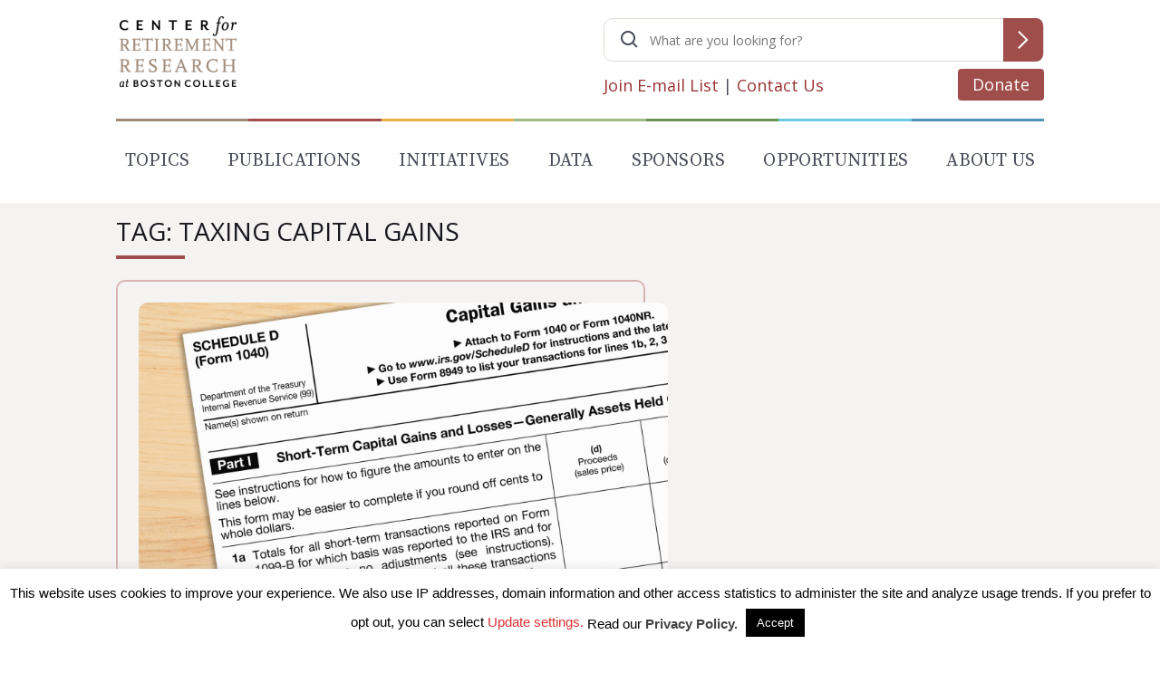

--- FILE ---
content_type: text/html; charset=utf-8
request_url: https://www.google.com/recaptcha/api2/anchor?ar=1&k=6LfEx5UaAAAAAB9ga037HYs3yJ3rXKqxMP_NOBuv&co=aHR0cHM6Ly9jcnIuYmMuZWR1OjQ0Mw..&hl=en&v=PoyoqOPhxBO7pBk68S4YbpHZ&size=invisible&anchor-ms=20000&execute-ms=30000&cb=4lbkimumqvqx
body_size: 48929
content:
<!DOCTYPE HTML><html dir="ltr" lang="en"><head><meta http-equiv="Content-Type" content="text/html; charset=UTF-8">
<meta http-equiv="X-UA-Compatible" content="IE=edge">
<title>reCAPTCHA</title>
<style type="text/css">
/* cyrillic-ext */
@font-face {
  font-family: 'Roboto';
  font-style: normal;
  font-weight: 400;
  font-stretch: 100%;
  src: url(//fonts.gstatic.com/s/roboto/v48/KFO7CnqEu92Fr1ME7kSn66aGLdTylUAMa3GUBHMdazTgWw.woff2) format('woff2');
  unicode-range: U+0460-052F, U+1C80-1C8A, U+20B4, U+2DE0-2DFF, U+A640-A69F, U+FE2E-FE2F;
}
/* cyrillic */
@font-face {
  font-family: 'Roboto';
  font-style: normal;
  font-weight: 400;
  font-stretch: 100%;
  src: url(//fonts.gstatic.com/s/roboto/v48/KFO7CnqEu92Fr1ME7kSn66aGLdTylUAMa3iUBHMdazTgWw.woff2) format('woff2');
  unicode-range: U+0301, U+0400-045F, U+0490-0491, U+04B0-04B1, U+2116;
}
/* greek-ext */
@font-face {
  font-family: 'Roboto';
  font-style: normal;
  font-weight: 400;
  font-stretch: 100%;
  src: url(//fonts.gstatic.com/s/roboto/v48/KFO7CnqEu92Fr1ME7kSn66aGLdTylUAMa3CUBHMdazTgWw.woff2) format('woff2');
  unicode-range: U+1F00-1FFF;
}
/* greek */
@font-face {
  font-family: 'Roboto';
  font-style: normal;
  font-weight: 400;
  font-stretch: 100%;
  src: url(//fonts.gstatic.com/s/roboto/v48/KFO7CnqEu92Fr1ME7kSn66aGLdTylUAMa3-UBHMdazTgWw.woff2) format('woff2');
  unicode-range: U+0370-0377, U+037A-037F, U+0384-038A, U+038C, U+038E-03A1, U+03A3-03FF;
}
/* math */
@font-face {
  font-family: 'Roboto';
  font-style: normal;
  font-weight: 400;
  font-stretch: 100%;
  src: url(//fonts.gstatic.com/s/roboto/v48/KFO7CnqEu92Fr1ME7kSn66aGLdTylUAMawCUBHMdazTgWw.woff2) format('woff2');
  unicode-range: U+0302-0303, U+0305, U+0307-0308, U+0310, U+0312, U+0315, U+031A, U+0326-0327, U+032C, U+032F-0330, U+0332-0333, U+0338, U+033A, U+0346, U+034D, U+0391-03A1, U+03A3-03A9, U+03B1-03C9, U+03D1, U+03D5-03D6, U+03F0-03F1, U+03F4-03F5, U+2016-2017, U+2034-2038, U+203C, U+2040, U+2043, U+2047, U+2050, U+2057, U+205F, U+2070-2071, U+2074-208E, U+2090-209C, U+20D0-20DC, U+20E1, U+20E5-20EF, U+2100-2112, U+2114-2115, U+2117-2121, U+2123-214F, U+2190, U+2192, U+2194-21AE, U+21B0-21E5, U+21F1-21F2, U+21F4-2211, U+2213-2214, U+2216-22FF, U+2308-230B, U+2310, U+2319, U+231C-2321, U+2336-237A, U+237C, U+2395, U+239B-23B7, U+23D0, U+23DC-23E1, U+2474-2475, U+25AF, U+25B3, U+25B7, U+25BD, U+25C1, U+25CA, U+25CC, U+25FB, U+266D-266F, U+27C0-27FF, U+2900-2AFF, U+2B0E-2B11, U+2B30-2B4C, U+2BFE, U+3030, U+FF5B, U+FF5D, U+1D400-1D7FF, U+1EE00-1EEFF;
}
/* symbols */
@font-face {
  font-family: 'Roboto';
  font-style: normal;
  font-weight: 400;
  font-stretch: 100%;
  src: url(//fonts.gstatic.com/s/roboto/v48/KFO7CnqEu92Fr1ME7kSn66aGLdTylUAMaxKUBHMdazTgWw.woff2) format('woff2');
  unicode-range: U+0001-000C, U+000E-001F, U+007F-009F, U+20DD-20E0, U+20E2-20E4, U+2150-218F, U+2190, U+2192, U+2194-2199, U+21AF, U+21E6-21F0, U+21F3, U+2218-2219, U+2299, U+22C4-22C6, U+2300-243F, U+2440-244A, U+2460-24FF, U+25A0-27BF, U+2800-28FF, U+2921-2922, U+2981, U+29BF, U+29EB, U+2B00-2BFF, U+4DC0-4DFF, U+FFF9-FFFB, U+10140-1018E, U+10190-1019C, U+101A0, U+101D0-101FD, U+102E0-102FB, U+10E60-10E7E, U+1D2C0-1D2D3, U+1D2E0-1D37F, U+1F000-1F0FF, U+1F100-1F1AD, U+1F1E6-1F1FF, U+1F30D-1F30F, U+1F315, U+1F31C, U+1F31E, U+1F320-1F32C, U+1F336, U+1F378, U+1F37D, U+1F382, U+1F393-1F39F, U+1F3A7-1F3A8, U+1F3AC-1F3AF, U+1F3C2, U+1F3C4-1F3C6, U+1F3CA-1F3CE, U+1F3D4-1F3E0, U+1F3ED, U+1F3F1-1F3F3, U+1F3F5-1F3F7, U+1F408, U+1F415, U+1F41F, U+1F426, U+1F43F, U+1F441-1F442, U+1F444, U+1F446-1F449, U+1F44C-1F44E, U+1F453, U+1F46A, U+1F47D, U+1F4A3, U+1F4B0, U+1F4B3, U+1F4B9, U+1F4BB, U+1F4BF, U+1F4C8-1F4CB, U+1F4D6, U+1F4DA, U+1F4DF, U+1F4E3-1F4E6, U+1F4EA-1F4ED, U+1F4F7, U+1F4F9-1F4FB, U+1F4FD-1F4FE, U+1F503, U+1F507-1F50B, U+1F50D, U+1F512-1F513, U+1F53E-1F54A, U+1F54F-1F5FA, U+1F610, U+1F650-1F67F, U+1F687, U+1F68D, U+1F691, U+1F694, U+1F698, U+1F6AD, U+1F6B2, U+1F6B9-1F6BA, U+1F6BC, U+1F6C6-1F6CF, U+1F6D3-1F6D7, U+1F6E0-1F6EA, U+1F6F0-1F6F3, U+1F6F7-1F6FC, U+1F700-1F7FF, U+1F800-1F80B, U+1F810-1F847, U+1F850-1F859, U+1F860-1F887, U+1F890-1F8AD, U+1F8B0-1F8BB, U+1F8C0-1F8C1, U+1F900-1F90B, U+1F93B, U+1F946, U+1F984, U+1F996, U+1F9E9, U+1FA00-1FA6F, U+1FA70-1FA7C, U+1FA80-1FA89, U+1FA8F-1FAC6, U+1FACE-1FADC, U+1FADF-1FAE9, U+1FAF0-1FAF8, U+1FB00-1FBFF;
}
/* vietnamese */
@font-face {
  font-family: 'Roboto';
  font-style: normal;
  font-weight: 400;
  font-stretch: 100%;
  src: url(//fonts.gstatic.com/s/roboto/v48/KFO7CnqEu92Fr1ME7kSn66aGLdTylUAMa3OUBHMdazTgWw.woff2) format('woff2');
  unicode-range: U+0102-0103, U+0110-0111, U+0128-0129, U+0168-0169, U+01A0-01A1, U+01AF-01B0, U+0300-0301, U+0303-0304, U+0308-0309, U+0323, U+0329, U+1EA0-1EF9, U+20AB;
}
/* latin-ext */
@font-face {
  font-family: 'Roboto';
  font-style: normal;
  font-weight: 400;
  font-stretch: 100%;
  src: url(//fonts.gstatic.com/s/roboto/v48/KFO7CnqEu92Fr1ME7kSn66aGLdTylUAMa3KUBHMdazTgWw.woff2) format('woff2');
  unicode-range: U+0100-02BA, U+02BD-02C5, U+02C7-02CC, U+02CE-02D7, U+02DD-02FF, U+0304, U+0308, U+0329, U+1D00-1DBF, U+1E00-1E9F, U+1EF2-1EFF, U+2020, U+20A0-20AB, U+20AD-20C0, U+2113, U+2C60-2C7F, U+A720-A7FF;
}
/* latin */
@font-face {
  font-family: 'Roboto';
  font-style: normal;
  font-weight: 400;
  font-stretch: 100%;
  src: url(//fonts.gstatic.com/s/roboto/v48/KFO7CnqEu92Fr1ME7kSn66aGLdTylUAMa3yUBHMdazQ.woff2) format('woff2');
  unicode-range: U+0000-00FF, U+0131, U+0152-0153, U+02BB-02BC, U+02C6, U+02DA, U+02DC, U+0304, U+0308, U+0329, U+2000-206F, U+20AC, U+2122, U+2191, U+2193, U+2212, U+2215, U+FEFF, U+FFFD;
}
/* cyrillic-ext */
@font-face {
  font-family: 'Roboto';
  font-style: normal;
  font-weight: 500;
  font-stretch: 100%;
  src: url(//fonts.gstatic.com/s/roboto/v48/KFO7CnqEu92Fr1ME7kSn66aGLdTylUAMa3GUBHMdazTgWw.woff2) format('woff2');
  unicode-range: U+0460-052F, U+1C80-1C8A, U+20B4, U+2DE0-2DFF, U+A640-A69F, U+FE2E-FE2F;
}
/* cyrillic */
@font-face {
  font-family: 'Roboto';
  font-style: normal;
  font-weight: 500;
  font-stretch: 100%;
  src: url(//fonts.gstatic.com/s/roboto/v48/KFO7CnqEu92Fr1ME7kSn66aGLdTylUAMa3iUBHMdazTgWw.woff2) format('woff2');
  unicode-range: U+0301, U+0400-045F, U+0490-0491, U+04B0-04B1, U+2116;
}
/* greek-ext */
@font-face {
  font-family: 'Roboto';
  font-style: normal;
  font-weight: 500;
  font-stretch: 100%;
  src: url(//fonts.gstatic.com/s/roboto/v48/KFO7CnqEu92Fr1ME7kSn66aGLdTylUAMa3CUBHMdazTgWw.woff2) format('woff2');
  unicode-range: U+1F00-1FFF;
}
/* greek */
@font-face {
  font-family: 'Roboto';
  font-style: normal;
  font-weight: 500;
  font-stretch: 100%;
  src: url(//fonts.gstatic.com/s/roboto/v48/KFO7CnqEu92Fr1ME7kSn66aGLdTylUAMa3-UBHMdazTgWw.woff2) format('woff2');
  unicode-range: U+0370-0377, U+037A-037F, U+0384-038A, U+038C, U+038E-03A1, U+03A3-03FF;
}
/* math */
@font-face {
  font-family: 'Roboto';
  font-style: normal;
  font-weight: 500;
  font-stretch: 100%;
  src: url(//fonts.gstatic.com/s/roboto/v48/KFO7CnqEu92Fr1ME7kSn66aGLdTylUAMawCUBHMdazTgWw.woff2) format('woff2');
  unicode-range: U+0302-0303, U+0305, U+0307-0308, U+0310, U+0312, U+0315, U+031A, U+0326-0327, U+032C, U+032F-0330, U+0332-0333, U+0338, U+033A, U+0346, U+034D, U+0391-03A1, U+03A3-03A9, U+03B1-03C9, U+03D1, U+03D5-03D6, U+03F0-03F1, U+03F4-03F5, U+2016-2017, U+2034-2038, U+203C, U+2040, U+2043, U+2047, U+2050, U+2057, U+205F, U+2070-2071, U+2074-208E, U+2090-209C, U+20D0-20DC, U+20E1, U+20E5-20EF, U+2100-2112, U+2114-2115, U+2117-2121, U+2123-214F, U+2190, U+2192, U+2194-21AE, U+21B0-21E5, U+21F1-21F2, U+21F4-2211, U+2213-2214, U+2216-22FF, U+2308-230B, U+2310, U+2319, U+231C-2321, U+2336-237A, U+237C, U+2395, U+239B-23B7, U+23D0, U+23DC-23E1, U+2474-2475, U+25AF, U+25B3, U+25B7, U+25BD, U+25C1, U+25CA, U+25CC, U+25FB, U+266D-266F, U+27C0-27FF, U+2900-2AFF, U+2B0E-2B11, U+2B30-2B4C, U+2BFE, U+3030, U+FF5B, U+FF5D, U+1D400-1D7FF, U+1EE00-1EEFF;
}
/* symbols */
@font-face {
  font-family: 'Roboto';
  font-style: normal;
  font-weight: 500;
  font-stretch: 100%;
  src: url(//fonts.gstatic.com/s/roboto/v48/KFO7CnqEu92Fr1ME7kSn66aGLdTylUAMaxKUBHMdazTgWw.woff2) format('woff2');
  unicode-range: U+0001-000C, U+000E-001F, U+007F-009F, U+20DD-20E0, U+20E2-20E4, U+2150-218F, U+2190, U+2192, U+2194-2199, U+21AF, U+21E6-21F0, U+21F3, U+2218-2219, U+2299, U+22C4-22C6, U+2300-243F, U+2440-244A, U+2460-24FF, U+25A0-27BF, U+2800-28FF, U+2921-2922, U+2981, U+29BF, U+29EB, U+2B00-2BFF, U+4DC0-4DFF, U+FFF9-FFFB, U+10140-1018E, U+10190-1019C, U+101A0, U+101D0-101FD, U+102E0-102FB, U+10E60-10E7E, U+1D2C0-1D2D3, U+1D2E0-1D37F, U+1F000-1F0FF, U+1F100-1F1AD, U+1F1E6-1F1FF, U+1F30D-1F30F, U+1F315, U+1F31C, U+1F31E, U+1F320-1F32C, U+1F336, U+1F378, U+1F37D, U+1F382, U+1F393-1F39F, U+1F3A7-1F3A8, U+1F3AC-1F3AF, U+1F3C2, U+1F3C4-1F3C6, U+1F3CA-1F3CE, U+1F3D4-1F3E0, U+1F3ED, U+1F3F1-1F3F3, U+1F3F5-1F3F7, U+1F408, U+1F415, U+1F41F, U+1F426, U+1F43F, U+1F441-1F442, U+1F444, U+1F446-1F449, U+1F44C-1F44E, U+1F453, U+1F46A, U+1F47D, U+1F4A3, U+1F4B0, U+1F4B3, U+1F4B9, U+1F4BB, U+1F4BF, U+1F4C8-1F4CB, U+1F4D6, U+1F4DA, U+1F4DF, U+1F4E3-1F4E6, U+1F4EA-1F4ED, U+1F4F7, U+1F4F9-1F4FB, U+1F4FD-1F4FE, U+1F503, U+1F507-1F50B, U+1F50D, U+1F512-1F513, U+1F53E-1F54A, U+1F54F-1F5FA, U+1F610, U+1F650-1F67F, U+1F687, U+1F68D, U+1F691, U+1F694, U+1F698, U+1F6AD, U+1F6B2, U+1F6B9-1F6BA, U+1F6BC, U+1F6C6-1F6CF, U+1F6D3-1F6D7, U+1F6E0-1F6EA, U+1F6F0-1F6F3, U+1F6F7-1F6FC, U+1F700-1F7FF, U+1F800-1F80B, U+1F810-1F847, U+1F850-1F859, U+1F860-1F887, U+1F890-1F8AD, U+1F8B0-1F8BB, U+1F8C0-1F8C1, U+1F900-1F90B, U+1F93B, U+1F946, U+1F984, U+1F996, U+1F9E9, U+1FA00-1FA6F, U+1FA70-1FA7C, U+1FA80-1FA89, U+1FA8F-1FAC6, U+1FACE-1FADC, U+1FADF-1FAE9, U+1FAF0-1FAF8, U+1FB00-1FBFF;
}
/* vietnamese */
@font-face {
  font-family: 'Roboto';
  font-style: normal;
  font-weight: 500;
  font-stretch: 100%;
  src: url(//fonts.gstatic.com/s/roboto/v48/KFO7CnqEu92Fr1ME7kSn66aGLdTylUAMa3OUBHMdazTgWw.woff2) format('woff2');
  unicode-range: U+0102-0103, U+0110-0111, U+0128-0129, U+0168-0169, U+01A0-01A1, U+01AF-01B0, U+0300-0301, U+0303-0304, U+0308-0309, U+0323, U+0329, U+1EA0-1EF9, U+20AB;
}
/* latin-ext */
@font-face {
  font-family: 'Roboto';
  font-style: normal;
  font-weight: 500;
  font-stretch: 100%;
  src: url(//fonts.gstatic.com/s/roboto/v48/KFO7CnqEu92Fr1ME7kSn66aGLdTylUAMa3KUBHMdazTgWw.woff2) format('woff2');
  unicode-range: U+0100-02BA, U+02BD-02C5, U+02C7-02CC, U+02CE-02D7, U+02DD-02FF, U+0304, U+0308, U+0329, U+1D00-1DBF, U+1E00-1E9F, U+1EF2-1EFF, U+2020, U+20A0-20AB, U+20AD-20C0, U+2113, U+2C60-2C7F, U+A720-A7FF;
}
/* latin */
@font-face {
  font-family: 'Roboto';
  font-style: normal;
  font-weight: 500;
  font-stretch: 100%;
  src: url(//fonts.gstatic.com/s/roboto/v48/KFO7CnqEu92Fr1ME7kSn66aGLdTylUAMa3yUBHMdazQ.woff2) format('woff2');
  unicode-range: U+0000-00FF, U+0131, U+0152-0153, U+02BB-02BC, U+02C6, U+02DA, U+02DC, U+0304, U+0308, U+0329, U+2000-206F, U+20AC, U+2122, U+2191, U+2193, U+2212, U+2215, U+FEFF, U+FFFD;
}
/* cyrillic-ext */
@font-face {
  font-family: 'Roboto';
  font-style: normal;
  font-weight: 900;
  font-stretch: 100%;
  src: url(//fonts.gstatic.com/s/roboto/v48/KFO7CnqEu92Fr1ME7kSn66aGLdTylUAMa3GUBHMdazTgWw.woff2) format('woff2');
  unicode-range: U+0460-052F, U+1C80-1C8A, U+20B4, U+2DE0-2DFF, U+A640-A69F, U+FE2E-FE2F;
}
/* cyrillic */
@font-face {
  font-family: 'Roboto';
  font-style: normal;
  font-weight: 900;
  font-stretch: 100%;
  src: url(//fonts.gstatic.com/s/roboto/v48/KFO7CnqEu92Fr1ME7kSn66aGLdTylUAMa3iUBHMdazTgWw.woff2) format('woff2');
  unicode-range: U+0301, U+0400-045F, U+0490-0491, U+04B0-04B1, U+2116;
}
/* greek-ext */
@font-face {
  font-family: 'Roboto';
  font-style: normal;
  font-weight: 900;
  font-stretch: 100%;
  src: url(//fonts.gstatic.com/s/roboto/v48/KFO7CnqEu92Fr1ME7kSn66aGLdTylUAMa3CUBHMdazTgWw.woff2) format('woff2');
  unicode-range: U+1F00-1FFF;
}
/* greek */
@font-face {
  font-family: 'Roboto';
  font-style: normal;
  font-weight: 900;
  font-stretch: 100%;
  src: url(//fonts.gstatic.com/s/roboto/v48/KFO7CnqEu92Fr1ME7kSn66aGLdTylUAMa3-UBHMdazTgWw.woff2) format('woff2');
  unicode-range: U+0370-0377, U+037A-037F, U+0384-038A, U+038C, U+038E-03A1, U+03A3-03FF;
}
/* math */
@font-face {
  font-family: 'Roboto';
  font-style: normal;
  font-weight: 900;
  font-stretch: 100%;
  src: url(//fonts.gstatic.com/s/roboto/v48/KFO7CnqEu92Fr1ME7kSn66aGLdTylUAMawCUBHMdazTgWw.woff2) format('woff2');
  unicode-range: U+0302-0303, U+0305, U+0307-0308, U+0310, U+0312, U+0315, U+031A, U+0326-0327, U+032C, U+032F-0330, U+0332-0333, U+0338, U+033A, U+0346, U+034D, U+0391-03A1, U+03A3-03A9, U+03B1-03C9, U+03D1, U+03D5-03D6, U+03F0-03F1, U+03F4-03F5, U+2016-2017, U+2034-2038, U+203C, U+2040, U+2043, U+2047, U+2050, U+2057, U+205F, U+2070-2071, U+2074-208E, U+2090-209C, U+20D0-20DC, U+20E1, U+20E5-20EF, U+2100-2112, U+2114-2115, U+2117-2121, U+2123-214F, U+2190, U+2192, U+2194-21AE, U+21B0-21E5, U+21F1-21F2, U+21F4-2211, U+2213-2214, U+2216-22FF, U+2308-230B, U+2310, U+2319, U+231C-2321, U+2336-237A, U+237C, U+2395, U+239B-23B7, U+23D0, U+23DC-23E1, U+2474-2475, U+25AF, U+25B3, U+25B7, U+25BD, U+25C1, U+25CA, U+25CC, U+25FB, U+266D-266F, U+27C0-27FF, U+2900-2AFF, U+2B0E-2B11, U+2B30-2B4C, U+2BFE, U+3030, U+FF5B, U+FF5D, U+1D400-1D7FF, U+1EE00-1EEFF;
}
/* symbols */
@font-face {
  font-family: 'Roboto';
  font-style: normal;
  font-weight: 900;
  font-stretch: 100%;
  src: url(//fonts.gstatic.com/s/roboto/v48/KFO7CnqEu92Fr1ME7kSn66aGLdTylUAMaxKUBHMdazTgWw.woff2) format('woff2');
  unicode-range: U+0001-000C, U+000E-001F, U+007F-009F, U+20DD-20E0, U+20E2-20E4, U+2150-218F, U+2190, U+2192, U+2194-2199, U+21AF, U+21E6-21F0, U+21F3, U+2218-2219, U+2299, U+22C4-22C6, U+2300-243F, U+2440-244A, U+2460-24FF, U+25A0-27BF, U+2800-28FF, U+2921-2922, U+2981, U+29BF, U+29EB, U+2B00-2BFF, U+4DC0-4DFF, U+FFF9-FFFB, U+10140-1018E, U+10190-1019C, U+101A0, U+101D0-101FD, U+102E0-102FB, U+10E60-10E7E, U+1D2C0-1D2D3, U+1D2E0-1D37F, U+1F000-1F0FF, U+1F100-1F1AD, U+1F1E6-1F1FF, U+1F30D-1F30F, U+1F315, U+1F31C, U+1F31E, U+1F320-1F32C, U+1F336, U+1F378, U+1F37D, U+1F382, U+1F393-1F39F, U+1F3A7-1F3A8, U+1F3AC-1F3AF, U+1F3C2, U+1F3C4-1F3C6, U+1F3CA-1F3CE, U+1F3D4-1F3E0, U+1F3ED, U+1F3F1-1F3F3, U+1F3F5-1F3F7, U+1F408, U+1F415, U+1F41F, U+1F426, U+1F43F, U+1F441-1F442, U+1F444, U+1F446-1F449, U+1F44C-1F44E, U+1F453, U+1F46A, U+1F47D, U+1F4A3, U+1F4B0, U+1F4B3, U+1F4B9, U+1F4BB, U+1F4BF, U+1F4C8-1F4CB, U+1F4D6, U+1F4DA, U+1F4DF, U+1F4E3-1F4E6, U+1F4EA-1F4ED, U+1F4F7, U+1F4F9-1F4FB, U+1F4FD-1F4FE, U+1F503, U+1F507-1F50B, U+1F50D, U+1F512-1F513, U+1F53E-1F54A, U+1F54F-1F5FA, U+1F610, U+1F650-1F67F, U+1F687, U+1F68D, U+1F691, U+1F694, U+1F698, U+1F6AD, U+1F6B2, U+1F6B9-1F6BA, U+1F6BC, U+1F6C6-1F6CF, U+1F6D3-1F6D7, U+1F6E0-1F6EA, U+1F6F0-1F6F3, U+1F6F7-1F6FC, U+1F700-1F7FF, U+1F800-1F80B, U+1F810-1F847, U+1F850-1F859, U+1F860-1F887, U+1F890-1F8AD, U+1F8B0-1F8BB, U+1F8C0-1F8C1, U+1F900-1F90B, U+1F93B, U+1F946, U+1F984, U+1F996, U+1F9E9, U+1FA00-1FA6F, U+1FA70-1FA7C, U+1FA80-1FA89, U+1FA8F-1FAC6, U+1FACE-1FADC, U+1FADF-1FAE9, U+1FAF0-1FAF8, U+1FB00-1FBFF;
}
/* vietnamese */
@font-face {
  font-family: 'Roboto';
  font-style: normal;
  font-weight: 900;
  font-stretch: 100%;
  src: url(//fonts.gstatic.com/s/roboto/v48/KFO7CnqEu92Fr1ME7kSn66aGLdTylUAMa3OUBHMdazTgWw.woff2) format('woff2');
  unicode-range: U+0102-0103, U+0110-0111, U+0128-0129, U+0168-0169, U+01A0-01A1, U+01AF-01B0, U+0300-0301, U+0303-0304, U+0308-0309, U+0323, U+0329, U+1EA0-1EF9, U+20AB;
}
/* latin-ext */
@font-face {
  font-family: 'Roboto';
  font-style: normal;
  font-weight: 900;
  font-stretch: 100%;
  src: url(//fonts.gstatic.com/s/roboto/v48/KFO7CnqEu92Fr1ME7kSn66aGLdTylUAMa3KUBHMdazTgWw.woff2) format('woff2');
  unicode-range: U+0100-02BA, U+02BD-02C5, U+02C7-02CC, U+02CE-02D7, U+02DD-02FF, U+0304, U+0308, U+0329, U+1D00-1DBF, U+1E00-1E9F, U+1EF2-1EFF, U+2020, U+20A0-20AB, U+20AD-20C0, U+2113, U+2C60-2C7F, U+A720-A7FF;
}
/* latin */
@font-face {
  font-family: 'Roboto';
  font-style: normal;
  font-weight: 900;
  font-stretch: 100%;
  src: url(//fonts.gstatic.com/s/roboto/v48/KFO7CnqEu92Fr1ME7kSn66aGLdTylUAMa3yUBHMdazQ.woff2) format('woff2');
  unicode-range: U+0000-00FF, U+0131, U+0152-0153, U+02BB-02BC, U+02C6, U+02DA, U+02DC, U+0304, U+0308, U+0329, U+2000-206F, U+20AC, U+2122, U+2191, U+2193, U+2212, U+2215, U+FEFF, U+FFFD;
}

</style>
<link rel="stylesheet" type="text/css" href="https://www.gstatic.com/recaptcha/releases/PoyoqOPhxBO7pBk68S4YbpHZ/styles__ltr.css">
<script nonce="MnZ-6LCJHQWOpaYMwxHHqw" type="text/javascript">window['__recaptcha_api'] = 'https://www.google.com/recaptcha/api2/';</script>
<script type="text/javascript" src="https://www.gstatic.com/recaptcha/releases/PoyoqOPhxBO7pBk68S4YbpHZ/recaptcha__en.js" nonce="MnZ-6LCJHQWOpaYMwxHHqw">
      
    </script></head>
<body><div id="rc-anchor-alert" class="rc-anchor-alert"></div>
<input type="hidden" id="recaptcha-token" value="[base64]">
<script type="text/javascript" nonce="MnZ-6LCJHQWOpaYMwxHHqw">
      recaptcha.anchor.Main.init("[\x22ainput\x22,[\x22bgdata\x22,\x22\x22,\[base64]/[base64]/[base64]/ZyhXLGgpOnEoW04sMjEsbF0sVywwKSxoKSxmYWxzZSxmYWxzZSl9Y2F0Y2goayl7RygzNTgsVyk/[base64]/[base64]/[base64]/[base64]/[base64]/[base64]/[base64]/bmV3IEJbT10oRFswXSk6dz09Mj9uZXcgQltPXShEWzBdLERbMV0pOnc9PTM/bmV3IEJbT10oRFswXSxEWzFdLERbMl0pOnc9PTQ/[base64]/[base64]/[base64]/[base64]/[base64]\\u003d\x22,\[base64]\\u003d\\u003d\x22,\x22woLCtGTDj8KnA8OxfcOKbcO1wqvCi8KIX8O6wpzCpMOMaMOgw5rDgMKLBBDDkSXDkmnDlxpGXBUUwqzDlzPCtMO0w6DCr8OlwpdxKsKDwpBcDzhuwo1pw5RhwrrDh1QwwrLCixkqH8Onwp7Cj8KJcVzCrMO8MMOKJMKJKBkrVnPCosKTR8KcwopSw5/Cig0CwqQtw53CoMK0VW1EQC8KwoLDmRvCt2jCoEvDjMOlHcKlw6LDlSzDjsKQYALDiRRAw5gnScKGwqPDgcOJL8OIwr/[base64]/DkVTDqcO5RMK6c8OWw5HCox7CqMKzXiQqJFbCj8KdfRYCMmoAN8K1w73DjR/CuDvDmR46wpk8wrXDoBPClDlhRcOrw7jDu3/DoMKUChnCgy1mwpzDnsOTwrhNwqU4UMOLwpfDnsOSNH9dSBnCji0uwqgBwpR9H8KNw4PDpcOGw6MIw4kuQSgic1jCgcKPGQDDj8OoZcKCXQrCkcKPw4bDgsOuK8OBwpc+UQYzwqvDuMOMblPCv8O0w6bCncOswpYsC8KSaGMBO0xJDMOeesKuecOKVhjCuw/DqMOAw7NYSQfDo8Obw5vDhThBWcOMwpNOw6J2w4kBwrfCmXsWTQjDkFTDo8OLe8OiwolOwprDuMO6wp7Du8ONAHFqWn/Dt1g9wp3DnxU4KcOYIcKxw6XDvsOvwqfDl8K8wpMpdcOfwrzCo8KcYcK/[base64]/ChcK8FsOvw7PCl8OXwoptDGPCg8KWw5dQw4HDqsO3KMKpWMK8wqvDucOKwo44QMOmScKKU8OCwok0w7N6aGJ9dznCh8KTOVHDusKpw7Jtw5fDtMOZYVnDjEtZwqjCri8SCxAnKsKPI8Kwa1ZowrjDhXtLw5vCrg1hDMKPczvDpcOMwrMMw5d/[base64]/BcOfGALDu3bDr8KJWcKNAltYwoV3PyLDo8Klw64GZMKuBMKXw7rDhi/Cjj3DlgJpJsKUIMK+woHDnGLDgGB0QxDDuCoNw5dlw49Nw4PCgknDmMOjATDDpsOhwqFfFsKywq3DglTCi8K4woAmw5R1WMK4ecO0BcKfOMKfEsOdLlfCqGbCpMO7wqXDhSXCtCUVw4IMKXbCtcKrw7zDlcKkdw/DrgbDh8K0w4TDoGx1ecKSwpUTw7DDtTjCrMKlwr4Rwr0fdWTDrzUZVnnDosOHUcOmNMKKwrbCrBIiecKswqABw6TDuV4beMK/wp4GwpTCmcKew75Ew4M+HwpDw6YqMyrCk8O4wo41w4fDiB8BwooWED1wBwvCkB9vw6fDi8KMb8KVecOpUhzCvcKkw6fDssK/w6tDwpsYBg3CvxzDow1+w4/[base64]/DtD8qeTcBw7DDnsOrOEwew5JlPA4zLiDDvDQAwrbCqsOZPkwVVEU3w4zCmx7CiE3ChcK2w4PDnituw6NCw7c3D8O3w6TDsnNDwr8AO0tPw7UTB8OyCh/[base64]/[base64]/[base64]/Cvz5RJ1XClV7DpsKqZmBcw4LDkMObw5cDw7fDvUDClkrCoCPDjWARfirCr8KawqxwD8KeSw90wqpJw5QKwqXCqSo0NMKew7vDmsK7w73DrcO/MsOvLMOXJMKnZMKOBsOaw5jCscOCTMKgTVVswpvCpsK3IsKHZMOVHifDoRXCvcOFwqLDtsOoHg5Nw6jCtMOxwq16wpHCpcORwojDr8K7D0vCimnDtWPCvX7CocKwFUDDrHNBcMKDw4FTEcOsX8K5w7cZw4/Dh3/[base64]/CsF3Dvngsw5EGKcOVZ8Oww7rCnjnDn1cXT8Oswo9jKsOdw5DDtMOWwoZcKScjwqrCrMOuTjdyDBnCpQwdQ8OIdMKkBXJJwqDDnzXDpcKsc8O4S8KZYcOzUsK2E8OOw6BPwppifRXCkR4xDkvDtAnDiwk2wq8+VS9vBzgLNgXCmsONdsOLCMKUwoHDpnrCqw7DisOowr/Dn3xUw4bCrcOfw6o5ecKbdMOGw6jCtT7Cg1PDnCkNOcKJKljCugthI8Kaw48ww4xAecKMaAI+w7fCl2A2fgMbw67DrcKYPAHCucOQwpzCi8O/w4MGDgJiwovCh8KZw5xcKsK8w6HDrcKqOsKdw67CmcKWw7DCtEY4FMOhwpB5w5ALJcK2woTCnMKQMi/Cl8OQfyPChcKlJzPCh8KdwrTCrG3CpSbCpcOJw4dqwrHCh8OSB3jDjhLCn3/DjMOTwpnDkUrDtWUFwroxD8OYRsOaw4TDhDzCtx7Cv2XDkhluFUM0wo0Hw4HCuSkyZsODLcOGw61vJC8qwpIAdCjCmhbDk8Ovw4jDt8KIwpIywodZw65xVcKawpgPwrHDosKaw6oGw7XDpMK0WcOkLMOHK8OCDx00wp8yw71fHcORwpYgXjbDgcK1IsKYUQnCh8K/wonDiDrCq8Orw5M7wq8Swo8Gw5jCjSsYBsKBSlpwIsKGw6RSOT8fw5nCqy3CkH9pw5PDhW/DmULCumtxw70nwoTDnz5UJE7Do3XCucKRw4llwrlFI8Kywo7DtyfDscONwq1yw7vDoMOvw6bCvwrDkMKjw64/[base64]/wrwWw6lEw7YawrsHw4PCgUcSKcOQw6YddsOUwrnDoiwZw6vDhy/CscKmLWbCucOoRxA+w7NWw7ksw4xgVcOpV8OBCWfCvsO5KcKYdTw7e8K2wpgrw5wGKMOIaCcswpfCmUQUK8KLFm7DkknDgMKDw47Cv2NPSMOCEcK/DFfDnMOqER/CuMOJc3rCgcK1bWLDjcOGByrCtk3DtwTCpzPDuXXDsxkFwqLCs8OHbcKfw6B5wqxJwoDCrMKjPFd7KSV1wp3DqsK4wosxwqbCpj/CmEAWW0/Cl8KcWBbDpsK0Gk7Dl8OBR1vDsx/DmMOsUgfCuQnDsMK9wq18XMOIGV1Jw5pNwpnCocK5w4hQKSkaw5PCvcKID8OxwrTDrsKrw4A9w6xINUVvfzHDpsK0KH7Dv8O6w5XCjnTCvDvCnsKAG8KSw4FgwqPDtU5ZP1sGw5PCrQfDpsKTw7PCk0kXwrYaw511bMO2wqvCqMOdDsK1wrJ/w6h6w68PW0JxHw/CmFPDnk7DocOKH8KsNDMKw6lvaMOtdyttw67DvsK/HGLCtcK6NG1Ze8KxVcOEamrDrHkOwphuPHrDmiAAMUzCgsK2VsO1w47DmxEAw4UGwps8woHDuxk/wq7CrcO9wqVGw53CsMOBwqxIdMKZwo3CpScZRsOhOcOHXl4hw4JiCDTChMKBP8KIwqY4NsKoR0nCkkbDtMKmw5LCr8KAw6koKcKgXcO4w5PDmsKlwq5rwobCvkvCoMKEwqdxVAMQYSA3wobCusOaaMOARsKnNDHCjTrCkcKLw6QrwpYIF8KuThVgw6/[base64]/DhCXCu8KPwpY3LMOPwoDCpS7CucOjR1fDuwpADytRU8O5c8KaXGfDlnJIwqgyFyLCuMKTw5/CssK/BCs4woTDuWNBEDDCvsKJwpjCkcOow7jCnsKFw7HDl8ORwptwTTLCrMKPbGg6NsOiw5UIw63DssO/[base64]/CjsKvw4HDo8Ohw7XCh8OgFMKsw5rDhcO3XMK6XcKLw5AJD1LCqkJBdsO5w7PDtMK2f8OmfMO+wrJlPx7CkxLDv25gDjIsbAZFYkYTwpVEw7sgw73Dl8K/EcKzwovDj0I0QC8DfcOMLj3DoMKtw4/Dh8K5cmXCs8O1K0jCkMKFDlfDiz1uwrfCsHMmwq/[base64]/[base64]/w7bDn8KZw4osWzLDiSJ0w7vCp00Be3PDtD80EMOwwqo4BMOmVTt7wo/CjMK0w5XDr8ONw5XDhU7Du8OhwrfCvkzDvMK7w4PCgcK5w7N6RjjCgsKswqTDi8OhDBI0IUDDkMOAw4o2WsOGUcO0w75gQ8KDw7A/woHCucOJw7nDucKwwq/Dn2PDkyvChWTDosOBDsKPcsOQKcOWw4zDk8KUNUHChx5ywoMpw48+w7TChsKxwp9bwobCp04zVVopwroyw4/DgSDCuVojwqTCvQZ5D3fDuE51wrPCnBvDncO1YWE8HMOnw4/[base64]/DjgRiw7TCrjV9w7B1fXhJw7sIw5tDw5LCp8KBY8KIUTAPw4QhPcKMwrvCs8K6RWXDqWMpw54Tw6HDuMKFOF7DjsKmUkPDrMOswpLCjMOnwrrCkcK4ScOsDnPDn8KPIcKywo18aAXDjMOiwrsEesKRwq3ChgBNasK4ZcKywp3Cg8KPVQ/ClMKuEMKKwrXDkSzCuCbDq8OcMV4cw6HDlMOPZwU7w49pw6sFQcOAwopmC8KLwoPDgR7Cqy8/F8Kjw5vCjTIUw4TCoDo4w69tw6Bvw6AzdgHDl0TDhxnCh8OvfcKqIcOjw7LDiMK0wr9uw5TDt8KkGMKKw7V1w6gPbRM2MkYxwp7CnMKhMwbDusOYRMKhD8KeJ2vCocOjwrLCuHcUV3PDi8KJYcORwqUebgjCr3xZwpfDnwzCjCXChcOkEMKREVrCgDbDoEzDssOBw4/CnMOswoHDsSFtwozDqcKAI8OFw5dyYMK6dsK+w447GsK1wolAZMOGw5HCrzFOAiPCocOOQDBRwql1wpjCmsKzF8OJwr9Fw4rCs8OFBVsJC8K/I8OewoHDs3LDv8KWw5LCkMOaFsO5woTDksKWPgnCq8OnEMOdwrleOgsCRcO0w7xresKswqfCs3PDj8K2ZlfDpG7CuMOLUMKFw7jDuMKcw4gew5Faw4UBw7Q0wrbDs3xjw6jDt8O7ampRw5o3wrVlw40/w5YABcKBwoXCgCAOPsKMfcKIw6XDk8OIZSvCnU/Cn8OfE8KBPHLCqcO5wrbDmsOuTXTDmxAIwpwTw5DCgH14woM8ASfDv8KZHsO+wp/CiRwDwoQ/AgTCsHDCiTwFP8ONMh/Dk2fDs0nDksK4KcKncl/CjcOLAzwXdcKVVX/CpMKdFcO/[base64]/DnsKvKwjCl2/CkBdaHsOyUMO0ImZmHyPDuX9gw5IdwqzDvUgvwoMXw6h/QDnDtMKqwonDu8OxS8O+N8O0ahvDgEHCgm/ChsKhMj7Ct8KFFXUhwrbCs03CncKOw4bDmx/CjywrwrNdSMKZbVY8w5g2FgzCucKLw51Iw6k3QQ/DtnlAwpc2wrrDt3bDssKGw6tSJzzDhzbCu8KMEcKFwr5Qw4QBN8OBw5DCqHPDmTfDgcOROcOARVLDtiAsZMO/Zg9aw6DCk8OlEjHDjsKXw5FiZTDDjcKdw7zDgMO2w6ZwBhLCuw3Cg8KmEj4TJsOjGMOnwpbCpMKLRU0/woNaw4fCjsOwKMOpXMK0w7ECbFvCrnk7csOUwpBPw6PDscOmfcK2wr7CsxRPREfDp8KDw6fDqTrDmsOkfMO3D8OAZRnDo8O1wpzDu8OEwp/CqsKNNA3DiR9lwpYMQMK+IsO4YBXCnW4ISBgWwpzCsU4MfwV6OsKAH8Kawqobw4NzJMKGPC/ClWbDscKHaWPDkhVBO8KowoXCiXrDsMO8w4ZdBQzCqMK2worDrEcew7nDqQLDvsONw7rCjQzDqXzDp8KCw7FTD8OHEMKuw4VyR1fCvUMDQsOJwp4lwozDsn3DiGPDocOOwpzDkBfCusKkw4DDocKyRn5BLcKjwonCksOiQj3Dg2/ClcOKUWbCl8OiT8O8wpXCs3XDg8KqwrPCjUhZwpkaw5HCvsK7woDDtE4IZ2/DkwXDo8KOP8OXHDEdEjIYSsK2wod5wrPCin8vw60Iwr9rLhdzw7IgRg3DmDPChgVzwod9w4bCisKdf8KjIQw0wpLCk8O0RzFDwqYUw4ZzVT7CtcOxwoUPZ8OTwp7DgBxwasOEwr7DmWZLw6ZOVMOPQFnCp17CvsKVw7Nzw7/CpsKkwo7CtcKsKS3Dq8OUwoU/[base64]/Du8O2w51bwq1rO0Z+fkMNw7bCu8ORw69KHk3DsEPDg8Ouw7XDiQjDt8OpKxHDrMKqf8KhUcKywq7CiTvCu8Kbw6/CvQDDicO/wp/Ds8OVw55Dw7BtRsOgTA3Cr8K5woPDi0zDrsOBw4PDknYSMsODwq3DnU3Cg2PClsKULxbDqV7CusOhWTfCvmU0G8K6wpXDhS01S1DCtMKGw4JLYE85w5nDjTPClB9qSAc1w7/CsQxgc3hNaznChF5Ew5nDvVLCgmzDgsKwwp7DiHY0wq5oTsOVw5XDm8KQwrDDglgXw5JNw4nDucKcAE0gwovDrMOUwq7CmB3ClMOEIBF2wph9TBYTwp/Cnxkcw5EFw4s+WMOmah4+w6tnO8OxwqkBEsKXw4PDvcOkwplJwoLCg8OzGcK4w7bDhsOcHsKWTcKSw4IzwprDhRxUNVPChjAtAkvCj8KMw4/[base64]/CucOEw5/CmsOww7zDuB5Tw747w7FLwqw9d8KCwoEzHFvCgsO7XkPCq0A4Lw8WaizDl8KTw6LCnsOXwrTConrDthVFETrCmkBTNcKTwoTDvMO+wpfDtcOULcOwZwbDkcK4w7Ylw6Z8EMOTf8OrasKFwpZrASdKRsKcecOtwq/[base64]/w6/Dk8KPfcK1w6/DqcKrwo7Dg8OYwrzDjcKrwonCgzTDtHDCucK8wq5hZsOSwqstdFLDjwYnNBjCp8OHdMKZYsOxw5DDsSx8IcK5DELDt8K+AcOJwrM0w553woEpY8KPwrgAKsO3cmwUwpZ5w7vCoA/[base64]/wr7CvTHDviwmw58fwqjDoh03wqPCtMKkwqzDq0rDt0/Dmg3CsHQcw7/[base64]/DmsOrHDtow4h6HMKMw4EfwrNATsKsw7bDnhAmw6ETwrHDsAJ0w5NXwp3DsTPDqWnCm8O/[base64]/DqMOVTsOGaMOWwoLDixAcfMOPUcO9wqtWw51VwrRnw7ZKFcOqY0TCp1law6IUKntyEWrCisKdw4dKa8OBw7vDnMOSw5EEbzpCacK7w4duw6R2Pyw/R0jCucKHGXXDqsO9w6sFExXDv8K0wq7DvnLDkQPDrMK7SnHCsDIYLRbDp8O7wpvCk8KCZMObT2lbwpMdw4zDlcOAw5bDuSo/[base64]/CplosMcOmwqIDSUTDt8K5woUiw70JOsKWWcOnFjJJwptuw6ZAw4EOw7NywpYjwqbDmsOWHcOmc8OYwoxTacKjRsOlwrN/wqPCrcOPw5jDtzzDi8KvYBYzW8KYwqjChcO4GcOTwpbCkTMmw44zw7ZuwqDDg27DpcOqVMO4fMKQf8ODQcOrP8OiwqnDs0nDksKrw67Cgn/CqmXCrRHCoivDtsOewqooGsO7NsKsIMKGwpBMw6FZwoAVw4dtwoYDwoovI0tCCcOHwoIfw4bDsT4zHg0Qw5bCqGQFw5Mmw4Q8wpDCucOzwqXCvgBnw6YRHcOpEsOZTcKwQsK5SwfCqTNDMi5pwr/DoMOLYcOBCwnDgcK0QcOdw6x3wrrCm3nCmMOvwrLCtAvCh8Ktwr/DnFbDiWnChsKJw6jDgMKdYMOgFMKGw5tWNMKIwrMzw6DCs8OjScOBwp3Dl35wwr/DihArw55TwovCrxFpwqTDqsONw5ZwasK4ScOTcx7CizZ3e241GsOdYMO5w7xYBFPDlU/Co2nDq8O1wpnDmS8uwr3DnlnCkRjCscKDMcOkVsKIwqvDncOffMKCw6DCssO/[base64]/CrsK1w6/DnMK4w5shwr/CqnxPw7nCnMO5w4zChMKqwr/[base64]/eXvCqhzCtU7CuSHClsKaRsKPwr4ICsKlXcKrwoUrQsOmwpJpBMKow4ZnWwTDs8K5eMKvw75Rw4FZDcKnw5TDhMOawobDn8O8dAQuWgNdw7EeEwnDpmt4wpbDgGopWTjDncKjPFICOlzCr8Oiw60/wqHDoFDDvCvDlz/Do8KBVV0GbQkJNGkZUMKGw6pjD1MldsOuM8KMKMO5w5Y/eEE6VXY7wpjCm8OaU1A2FiHDjMKww4IRw7fDuQw2w5UmUikyDMKkwqQba8KNMXgUwr7Dh8K6w7ELw4QqwpByG8OxwoXCgsOSB8KtV2dNw77CvcONw7bCo2XDoCPChsKZacKOay8iw5TCl8Kww5INFllYw6rDqBfChMOdT8KHwo0WRh7DtjPCtm5vwqJWUwJ/w591w4/Ds8KeO0jDq1jCv8OnRgHCpAPDjMO7w7dTwpXDrMKuBUDDsA8ZHSHDp8OFwo/Dr8KQwrNbUMOCS8KvwoBqJhYoLsOFw4x/w5BrNDcJPm1KdsO0w78ITiIMTW7CqcOlIMK+wrrDlUTDpsKgayDCuVTCgS9RdMOQwrwow5rCjMOFwppnw58Mw6woGztiKXpTKmnCl8OlccKzSXBkJcOqw74kWcO9w50/M8KOAQJLwohKKMOYwonCqsO3bxBjw4pqw67CgkvCqsKvw4w+Gj/CvMK2w4HCjSsuC8KJwq3DtmfDksKcwpMGw6lXa1rDvMOmwo/Dp07DgsKXcMOVCgEvwqnCrwwfUj8Swq9/w4jChcO6wrzDpcKgwp3DlHLCvMKjw4VHw4Ukw6cxBMKEw4rDvkrClT/DjS1TU8OgBMKuASsnwp1LK8OOwrA1wrF4WsKgw4ckw5dQdcOgw4JHXcO6EcO1wr8gwpApbMO4wpx5fE5/cmZEw6UxI0vDlVNYwoTDiG7DusKnVBnCmcKLwojDucOKwpQKwoBxLwE/[base64]/Dvkgrw7QvMsOQC8KwUMOBwqMXw7LDo090w78Gw47CoMK/[base64]/Ci8KYY8OpEsKTeS3CmHJvNjo2wpxIwrAbPVtkE0Qfw4LCksOUJsOWw7TDj8OWQ8KfwrrCjCkseMK/[base64]/GsKtw7HCnm5PecK4BcOZcMKcLsOFw7vDhUnCo8KOe1sRwrRrHMO3FWwEPcKzLcOgw5PDp8K8w4fCp8OsEsKueBJew63CscKIw6lRwp3DvXHCisOmwpjCrGTCiBrDs3cww5TCmXBew4fChRPDnVFFwqfCoGnDhMO2Wl/CgMOiwoR9acOoKWAuGsK6w4FLw6vDq8KLw5zCgTEJXMOAw7bDoMOKwqpdwr1yacKlQxbCvGDDucKYw4/CpMKRwqBgwpDDs1nCvyHCtsKAw59YRXBeRFvCjWnDnAPCq8KvwrvDksOOCMOZbsOuwpwsP8KVw4prwpp1wqZswpNIAMOFw6LCojzCgMKHSWU3HsKCwq/DkHAJw4FfS8KLQMO6cSrClGVMNm/[base64]/LATDqmcWFkHDpCw3w5grWivDv8O9w6/Cuyx6w4FJw5vCgMKqwq3CqlfCrMOtwrgrw6zCucOvSMOAKDUsw68rSsO5fcOIW38YLcKYwoHCkkrDnEhpwodED8K/wrDDisOQw48aXcOUw5fCjQPCj3ISRGkZw7haKWPCrcKTw7xPPGprflpcwpthw54lIsKCNzBdwoAYw6RJWzjDgsOgwpFyw7rDpUByc8OmZ2Z4S8Oow4zDqMOzIsKGWcOnasKIw4g4OV5RwopuAWHClBfCp8Kkw688wp8twpMkJw/CqsKIXzMQwrnDscKdwoEswrfDkMO0w51Yfy4Ew5xYw7LCr8K4MMOhwpxyScKcwrlKK8Okw4ZPOj/CkR7DuD/CmMKOC8Ktw7/Djm93w4gXwo0Bwp9aw7hdw5phwrM1wpnCgyXCoRTCsR/ChlB4wpRkR8Kvw4FTKzpgDC8CwpBwwo4Zw6vCs1RESsKYX8KsGcOzw7/DhHZvM8OxwoPCmsKXw4vCi8Kfw7jDlVtiwrsRESzCl8K5w6BlCsKwG0lmwrErRcOdwp/[base64]/ChsO4YMOIwqw8TsKMw4IBw5bDlMKlw4HDiMOiwr/[base64]/CrsKCckvCn1LDncKlw41Qwq/[base64]/CjcKJw47DuUExwr0swrnDvlDClzzDq8OqwqTCkg9kcsKkwqrCt1PCmBAbw715wrPDu8O5FHRLw7xaw7DDlMOMwoJRfm7DnMOLAcOFLMOXL18GUQA7FsOdw5pdEl3Cm8KPHsKgbsKHw6XCnMO9wqAuAsKeFcOHYEFJKMK/GMKlRcKkwrcfTMOww7XDv8KmXDHDkALDqsKACcOGwr8mw6fCi8Oew6DDvcOpDUPDo8K7GF7DpcO1w5XCisK1HlzCucKULMK4w64vw7nChMKuf0bDu3trOcKAwqLCq1/[base64]/CqlREwpBfw4tewqjDrHvDncOZwqbDll/DqkRhwpTDlMKUZMOyUkTDnsKAw54XwpzCi0k/ecKgH8KTwpE8w5YEwpcqRcKTVSVVwoXDncK6wrvDj03Cq8KLwoElw5gnSmMZw704K3dCccKfwoLChDXCnMOvJMOVw597wo3DnzRswo3DpMK2w4RYGcOeYsKXwpxmwpPDv8KCKMO/DhgtwpMLwqvCu8K2NsOawqjDmsKmw5TCjVUfAsKawpsXVT40w7zCnQjCpTrDsMKxfn7ClhzDiMKZKj9ybz4YJMKIwrZ/wrxyMwzDo25Ow4vCiD9Vwq7CpBTDg8OMeDFwwoUOamk5w4JLW8KLacK7w4xpAsO6NyXCrA1tMx7DucOJDsK3Sm0RSh/Ds8O6HX3CnnTCp3rDsEMDwrbDpMOsdMOXw6HDnsOpw6/ChEsjw7vCsQPDlhXCrAhVw5s6w5PDgsOfwoLDtMOaQsKjw7vDnMOvworDrF48RiTCtcOFaMOFwoA4VEBgw79jFE7Dh8OewqbChcOKbFzDh2fDpW/[base64]/w4zCoHzCssKiL8KUZ3p/bsKPwolicsObIh19fcOvbSPCqT8Kwr1ydMKnbkLClSfCosKWNMONw4bCp1LDmi/DogNZZcOtw7vDnl9TaADCmMKjK8O4w4Mqw4Qiw6bCtsKzTXEREzpHP8KwBcKBBMOxFMOMUg88FDNkw5oeecKyPsKRR8OQwr3DocOGw4dwwrvDox4Rw7wWw77Di8OZfcKJEmQzwobCvEYZeE1heicWw75taMOBw47DnwjDulbCi08gJ8OzJsKOw7/[base64]/w5U9ZHvDr8OUw5nDrsO1w6jCkk/DpcKZw4nDgsO/[base64]/CjAvCvcOOSlIFWMKTCMKewphhwqPCm8KNJ2Zrw4DDn3dswphYecO6eAgOUQklVMKLw4vDgcOgwqnClcO8w6tqwplSQgTDmcKfQ2fCuhxnwqVLXcKAwo7CkcKhw4DDrMO8w4kIwpUxwqrDncK1CcO/wpDDk085U1DCj8Kdw5JIw5krw4sdwrDCs2E/QR5gC0JXX8OjP8OaEcKFwr/CtcONR8Obw5hewqlpw7AQFBXCqR48DgfCkjzCgMKNwqjDh0lhZMOVw5/Di8K6ZcOhw4bCpG9CwqPCnkQ8wp9UI8K2VmHCl2MVH8KjM8K/PMKcw4tvwq07eMOBw6HCksOSFVDDpMK1woXDhcO8w50Ewp4Zbg4Tw7rCvTs3bcK8BsKZfsOSwroSdwnDinslGDpVw73CusOtw4IvZcOMNzFEfxk+cMOzaiQKacO4C8O+MEM8XsOow4TCnMKpw5vCn8KLe0vDqMKbwpfDgDsOw7VCwrbDvBvDliTCkcOpw4/[base64]/wqlEwo/DjhDDji7CvEQmwqLCrmrCkggxXcKXbcKmw7tXwo7ChcO1ZMKMVVdjKsK8w6/CssOZwo3DscKhwonDmMOnFcKYFiTDkU7Do8OLwp7CgcKrw5rCjMKBLsOEw6MqClRoKl/DiMOEOcOUwqtfw7Ycw5XDj8KQw7Y2wpXDicKDT8Olw59rw4o2FsO8DAXCpG3Cu05Iw6jCq8KcEiLCq04XNTLCu8K/RMOuwroHw4fDo8O1IApQHsOEOntBdsOiEVrDnyBLw6/[base64]/DiwbDtFhMw5PDuX7DuE/CpMO5w7HCtR84RlnDnMOgwqx4wqRcDcKtP1XDo8KMwqvDt0BWA3nDk8O5w7NwImHCr8OjwoJsw7XDpsOzYHt5XMOsw7hZwonDp8OXDsKbw73CmsK3w4BVX3xYwqrCkirDmsKXwq/CocO7LcORwrLCgA1fw7bCllI/wrHCgnIRwo8Cwr7DmHs+wog6w4bClsOAeiDDmV/CpTbCjiECw6TDiGvDnBzCr23Co8Ksw5XCj3M5UcKYwrzDqgcZwqjDqxfCigXDs8KRXsK1f2jCvcONw6/Dt2fDtRwmwrpswpDDlsKfMcKpTcORZMOhwrZow7Bswosiwqktwp/DqlTDjMKCwrXDhsKhw5bDtcKqw5IICjHDqF9fw6AFc8O+wp5gW8OZYz0SwpsfwpwwwoXCnGTChiHDlVjDnEkpW0RZLMKvcT7CocOhwrhSdMObHMOgw7HCvkfCs8O1ecOxw7UTwrkgMyYDw4VTwq1uGsOZOMK1ZQ5gwpHDpMOnwo/ClsKVVcOVw7nDtsOOQsKyDmPDnyvDoDHCm27CtMOBwrXDjsO9w6XCuA5jBRcFfcKyw6zCjRd+w5ZOeSvDoTnCvcOewqvCjFjDv1rCr8Kuw5HDvMKZw7fDrQc/XcOAZMK4ARjDvB/CpkzCkcOaShbDohsNwoB0w5rDpsKfC1AawoZgw6/DnEbDvlLDpj7CosO9GSLCsHcWFBwnwq5Kw6XCmcORUjt0w6MASHgqflM7ExHDscKqw7XDlUHDqW1gLxB/wofDhkfDkgzCr8KXBmnDssKGRTXCisKHEB0hDRBUO3MmGFPDvXd9w6tPwqMpNsOkQsKTw5PDmS5gC8OcbEHCucKJwp3CuMOSw5fCgMOWw5PDsgbCqcKpLcK/[base64]/Cm0F/wpvDih1qFSEew5JawovDvMOnK8K1w5TCisKyD8OBasK5wok8wqDDmGhZwoFRwrxmHsONwpHClcOZZh/ChcOmwoAbHsODwqLChcKDUsKAwqFPVW/DvUM1worCrTrCicKhM8KfPENbw5/CtTAOwqJvTsKLDW7DtsKBw5cVwpTCt8KSCMKgw4EeDcOCP8O1w5pMw5hYw6vDssODw7h/wrfCjMKpw7bCnsOcMcOEwrc9EGoRQ8O4eSTCuW7Cnm/Dj8O6QEMcwqp9w7MUwq3CiC9Zw6TCtMK+wox5O8O6wpfDhDAywrxea0TCqiJZwoFOKCsJXwHDrHxOOUUWw6tVw7QRw5rCsMO+w7fDsF/[base64]/BXTDmRwVw5fCjEHDvGQPw6NfGRUoWTtUw75qTwUyw4jDoRZeEcOmR8O9JTJRYkPDsMOpwr1zwqXCons8w7/DtRtxR8OITsKAeQ3ChXHCosOqLMKNwrTDi8OgLcKeUsKvPxMpw5dRwqPCrihhLcOhw6oQwpHCmMOWOzPDj8OswpVfKj7CuD5PwrTDsX/[base64]/[base64]/[base64]/woTDli/DuS40w6UgwonCjgLCmsOFw79pXh84KcOfw6vCmFovw7vCjcKdDHPDl8O/OcKmw7QJwofDhEcbCRsKImXCuV56KsOxwq8kw7RQwrlzwrbCmMODw4hqdGIWOcKCw6BBV8KiWMObSjbDuF8Mw6nCpQTDocKbeTLDtMO7w5jDtWkFwpvDmsKtc8Ovw7vDoXcGKynCn8KKw7vCtsKnOSgJXhU0McK2wrfCqMO6w7/CnFDCoijDhcKZw4zDilZrHsK9aMOnSH9AT8OdwogXwpIzZmbDscKEZi1IbsKawr/CngRPw45vTlkCRUTCkH3Dk8K8w7LDqsK3LQ3DscO3w5XDqsKubzJiFRrCrMOxbATCjgVLw6R/w5JaT27Do8Okw5p2N0dnGsKJw5ReBMOrw70qFnRAXiTDg193ecKvwp06w5HCvnnCpcKDwqZmUcKFP3t2NU8jwr7DgMKLWMK+w7/DjTpbQ3HCj3Vewqhvw6jDljtBXg1QwoDCri0TTHt/JcOnE8K9w7UKw4zDvijDvGVHw5vDnS83w6fCrS0/[base64]/[base64]/GhbDk8K5dghxwrYlw7dMMMONSBkcwrnDqz5ow4DCvHB0worCtcKXNSwBSEcxfyNFwoPDsMODwqdGwrzCin7DgMK7IsKGJk/DtMORUcK4wqPCqznChMOFS8KWbG/CrD/DsMOXcC3CmDzDp8K8fcKIBG4FcV5zBnbCo8KMw41wwrB8Py0/w5vChsOQw6LDrcKvw7rDlxJ+FMOXHS/DpiR/wpnCt8KQRMOswqnDhzHCksKJw65UQsKgw7LDjsK6f3k/NsKow6HCnCQke3k3w4nDrsOBwpAOJDXCmcKJw4vDnsOuwqXDlTkow49Gw4HCgAnDkMK3ckJmJXI7w5xFf8Kow4p0Yi/DrsKRwofDi1smHcKnF8KAw717w4ZCL8KqOnDDrj8JR8Omw658wrQ1TltZwoceSWjCrxTDt8KBw5lAOMKMKXfDtcK2w5zDoyDCmMOow77CicKtQcOZDWPCsMOlw5bCvwULSXrDomLDqGLDvMO8WFRrU8K5D8OUEFIZDBcEw4dFNg/DmTdpG0AeOcKLW3jCtcOiwqLCnSIzM8KOeTjCi0fDlcKTIjVEwo5aak/Cnz5uw77DrCbCkMKrHyLDscOzw7I8G8OCM8O9fzHCtzMUwqTDtRnCo8Ogw4rDsMKmfmVswp5OwqsJdsKEHcO+w5bCqWlvwqDDoi1EwoPDgljDtgQQw48iOMOZD8Ohw78cBCbCizsdHsODMEfCg8KIw7x+wpFdw6o/wojDiMKxw6PDm0DDvVNCBsKaalZLXWDDlkxywrrCpCbCrMOMHzZjw70OIU10w4TCicOkChTCiG0FCMOzbsK7NsKqOMK4wqkrwrDCogpOYzLDm1LDjlXCoj9wTcKqw75qL8OZYxo0woDCusKjOWYWesKdHsOewpfCsA3Dlxk/[base64]/Cs8KUUEfDssOTdsOAw6FgUhUqRyXDocOjahjDjEkSODtACXnCg0jCoMKCMsO8HsKNeWXDnm/ClTXDgltDw6IDHcOOYMO3wrjCkA0+FG7DpcKAbCVFw4RbwogBwqgbbiJ3wrINdXfClC/Ci2lbwp3DqMKLwqQawqLDrMOpTEwYacOFaMKvwqlCdcOCw6sFA39lwrHCtigfG8O9X8KSZcOCwr80IMK1w7LCg3gXBz1TfcKkCcKGwqMUGGHDjX8uAcOywrvDi33DlRt8woTDkx3CkcKXw6DDmxE0WGdbDMODwpcTFMKqwrPDtMKnw4XDjxw5w7NscVxVJsOMw4/CvlwwfsKNwpvCikE4H0vCuQs5RcOUHsKscT/[base64]/w4PCp18+KzciVXBIw7xqwrRdw5oGAsKMZ8OIbsKScF4fbCLCsWI/dcOkWRkpworCqztJwqzDjxTCqmTDg8KwwpzCvcOFIcOwTMKqEWrDom7CosOVw6/DjsKPGDzCp8O+bMOmwp3CqhHDiMK4asKXHFJ/TjI8FcKpwq/CsV/ChcOWCcOyw6DCjwbCicO+wo05w50Lw5QTHMKtMCDDj8KDw5vCisOYw6YNw6R4Kh3CsXsUfMOPwqnCk3PDmcKCWcOEasOLw7Ulw77CmyPDpEpUYMKHWcOJK1hqWMKcc8OlwpA7acOOCGDDjcOAw77DlMK7Nm/DrG4eE8KGG1fDtsOrw7Ifw7pBEDVDacOgJMKTw4nCuMOXwq3CucKkw4nDiVTDr8K+wrp+ET7Dg1/[base64]/w7jDiMOwwp4uZXERwqAyw4LCuDvDqcOpwqMUw798wqYuNsOgwpvCrAlcwo0AZ3tMw4PCvE3CpC5ww4cvwo/Dm1XCgETCh8OKwrR9dcO/w7TClkwLHMOSwqE8w6hgDMKLEsKSw6cxbz0Ywr8xwpwaawtRw5QTw652wqslw7hUCBUkQihIw7UtAzdGPcOnVEXCll1xJXdEw79hU8KiSXvDh3TDtHNdWE/DnsK/[base64]/DvE/Dv8KMw67CjzHDjwnDsSjDvMKvwpfCk8OELMKNw4gEJsOGQsKiH8KgB8Kww4Aww4I4w5bCjsKawrxlUcKAw63Doh1EeMKXwr1CwqEow4c6w7AzVsOWDsKoW8OZdU8/Vi0hcH/DlyzDpcKrMMKSwqMDZQQRAcO/w6nDtW/DtgVWKsO5wqrChsOrw5jDtMKeKcOiw4zDtB/CkcOOwpPDjXsnNcOCwrZMwpkYwqBOwptJwrd1w5xfIVtpXsKGGsKHw7dgOcKXwoXDm8OBwrbDoMKSNcKLCUPDjcKNRiJ1FcOdTBHDocKNe8OMEiZCDsKMJSEFwpzDhx87WMKNw7Apw5rCvsKwwqjCl8Kew7jCvDnCqUPCisK7Bw0BSQQ4wp/Dk2DDo1nCtQ/[base64]/wpNxD8OSUMOmw5AIRWPDg34Iw6vCjMKJfHtQRmrCkcKYMsOuwovCkcKfG8KEw4sIasO1KzrCrwfDtMKdE8K1w7/CksKrwoFLRSQMwrtxczTDr8O2w6JmBgzDgxPDtsKBwqRjCD0gwpXCnj8Mw5wcLyXCn8OTw6vCvX1swrlgwpHCpDjDsANow4rDhCvDp8K9w7EYDMKewq/DgmjCpD3Dh8KswpwHVWM/wo0fwo8xScOjQ8O9wrrCtSLCoV7CmsOFZAF0U8KNw7TCvsO0wpzCvsKuKBw7RBzDqRXDtcKbZU4UW8KNacOhwpjDosOtMMK4w4ojfcKewoFtE8Ovw5vDhB50w7/DvsKHQcOdw68uw4pYw67CnsOTY8OCwpNmw7nCqsOXBFnCnwhBw7TCl8KCXwfCrGXDu8KIScK3fifDo8KKT8OxPQscwoAMFMKBU1Ijw4MzcCMKwq4Wwp1EJ8K8HMKNw7t/[base64]/[base64]/DuMK4w6FJVQ3DlsKGAXR1wog5bsOcw6FgwpPCjgvChFfDmV3DqMK1JcOcw6bCswPDvsKiw6/DkGpzasKeecKTwp7DhHbDucK6OMKUw5vCk8KiD1VGwrfClXnDsjHDkWpkAcONdHJRFsK1w4LCh8O8ZlnCvh3DtC3Cp8Kcw5duwosWIsOfwrDDnMKNw6thwqJZHMKPBhh9wqUDKkHCksOGYcK4w4LDj28gJCrDslvDlMKew5bCm8OZwo/Dq3Q7w4bDuRnCkMOQw7JPwr/CtzIXCMKnEcOvw7/CmMODchXColYKwpbClcOCw7QGw4rDrirDh8OqDnQQAhFdbTk0BMKIwpLCmAJxdMOlwpY4EMKyMxXCr8OVwqjCuMOnwopwAnYsJU4RcEtZCcO+w7ssKCvCjcOnX8Kg\x22],null,[\x22conf\x22,null,\x226LfEx5UaAAAAAB9ga037HYs3yJ3rXKqxMP_NOBuv\x22,0,null,null,null,0,[21,125,63,73,95,87,41,43,42,83,102,105,109,121],[1017145,275],0,null,null,null,null,0,null,0,null,700,1,null,0,\[base64]/76lBhnEnQkZnOKMAhnM8xEZ\x22,0,0,null,null,1,null,0,1,null,null,null,0],\x22https://crr.bc.edu:443\x22,null,[3,1,1],null,null,null,1,3600,[\x22https://www.google.com/intl/en/policies/privacy/\x22,\x22https://www.google.com/intl/en/policies/terms/\x22],\x22perwsCWYW3tfxDQA6qzpmkFAOz7Gv28rufbJXV+woAU\\u003d\x22,1,0,null,1,1769291081557,0,0,[217,55,105,173],null,[191,219,93,93],\x22RC-jdxI5Uk4Ey5XyA\x22,null,null,null,null,null,\x220dAFcWeA6cnmw60VaQDDHgna28jdKjYG8TYr05IMgLMdqw4k6RjM-cUGv9uI-FtSLW76SqrUUne0-LWR0sEGpzvpxe9kkilmNzsw\x22,1769373881678]");
    </script></body></html>

--- FILE ---
content_type: text/html; charset=utf-8
request_url: https://www.google.com/recaptcha/api2/anchor?ar=1&k=6LdgSdoZAAAAALJ8ZIWnZA3YbcV4jVOGVTpDglnv&co=aHR0cHM6Ly9jcnIuYmMuZWR1OjQ0Mw..&hl=en&v=PoyoqOPhxBO7pBk68S4YbpHZ&size=invisible&anchor-ms=20000&execute-ms=30000&cb=5u03johj9t8k
body_size: 48311
content:
<!DOCTYPE HTML><html dir="ltr" lang="en"><head><meta http-equiv="Content-Type" content="text/html; charset=UTF-8">
<meta http-equiv="X-UA-Compatible" content="IE=edge">
<title>reCAPTCHA</title>
<style type="text/css">
/* cyrillic-ext */
@font-face {
  font-family: 'Roboto';
  font-style: normal;
  font-weight: 400;
  font-stretch: 100%;
  src: url(//fonts.gstatic.com/s/roboto/v48/KFO7CnqEu92Fr1ME7kSn66aGLdTylUAMa3GUBHMdazTgWw.woff2) format('woff2');
  unicode-range: U+0460-052F, U+1C80-1C8A, U+20B4, U+2DE0-2DFF, U+A640-A69F, U+FE2E-FE2F;
}
/* cyrillic */
@font-face {
  font-family: 'Roboto';
  font-style: normal;
  font-weight: 400;
  font-stretch: 100%;
  src: url(//fonts.gstatic.com/s/roboto/v48/KFO7CnqEu92Fr1ME7kSn66aGLdTylUAMa3iUBHMdazTgWw.woff2) format('woff2');
  unicode-range: U+0301, U+0400-045F, U+0490-0491, U+04B0-04B1, U+2116;
}
/* greek-ext */
@font-face {
  font-family: 'Roboto';
  font-style: normal;
  font-weight: 400;
  font-stretch: 100%;
  src: url(//fonts.gstatic.com/s/roboto/v48/KFO7CnqEu92Fr1ME7kSn66aGLdTylUAMa3CUBHMdazTgWw.woff2) format('woff2');
  unicode-range: U+1F00-1FFF;
}
/* greek */
@font-face {
  font-family: 'Roboto';
  font-style: normal;
  font-weight: 400;
  font-stretch: 100%;
  src: url(//fonts.gstatic.com/s/roboto/v48/KFO7CnqEu92Fr1ME7kSn66aGLdTylUAMa3-UBHMdazTgWw.woff2) format('woff2');
  unicode-range: U+0370-0377, U+037A-037F, U+0384-038A, U+038C, U+038E-03A1, U+03A3-03FF;
}
/* math */
@font-face {
  font-family: 'Roboto';
  font-style: normal;
  font-weight: 400;
  font-stretch: 100%;
  src: url(//fonts.gstatic.com/s/roboto/v48/KFO7CnqEu92Fr1ME7kSn66aGLdTylUAMawCUBHMdazTgWw.woff2) format('woff2');
  unicode-range: U+0302-0303, U+0305, U+0307-0308, U+0310, U+0312, U+0315, U+031A, U+0326-0327, U+032C, U+032F-0330, U+0332-0333, U+0338, U+033A, U+0346, U+034D, U+0391-03A1, U+03A3-03A9, U+03B1-03C9, U+03D1, U+03D5-03D6, U+03F0-03F1, U+03F4-03F5, U+2016-2017, U+2034-2038, U+203C, U+2040, U+2043, U+2047, U+2050, U+2057, U+205F, U+2070-2071, U+2074-208E, U+2090-209C, U+20D0-20DC, U+20E1, U+20E5-20EF, U+2100-2112, U+2114-2115, U+2117-2121, U+2123-214F, U+2190, U+2192, U+2194-21AE, U+21B0-21E5, U+21F1-21F2, U+21F4-2211, U+2213-2214, U+2216-22FF, U+2308-230B, U+2310, U+2319, U+231C-2321, U+2336-237A, U+237C, U+2395, U+239B-23B7, U+23D0, U+23DC-23E1, U+2474-2475, U+25AF, U+25B3, U+25B7, U+25BD, U+25C1, U+25CA, U+25CC, U+25FB, U+266D-266F, U+27C0-27FF, U+2900-2AFF, U+2B0E-2B11, U+2B30-2B4C, U+2BFE, U+3030, U+FF5B, U+FF5D, U+1D400-1D7FF, U+1EE00-1EEFF;
}
/* symbols */
@font-face {
  font-family: 'Roboto';
  font-style: normal;
  font-weight: 400;
  font-stretch: 100%;
  src: url(//fonts.gstatic.com/s/roboto/v48/KFO7CnqEu92Fr1ME7kSn66aGLdTylUAMaxKUBHMdazTgWw.woff2) format('woff2');
  unicode-range: U+0001-000C, U+000E-001F, U+007F-009F, U+20DD-20E0, U+20E2-20E4, U+2150-218F, U+2190, U+2192, U+2194-2199, U+21AF, U+21E6-21F0, U+21F3, U+2218-2219, U+2299, U+22C4-22C6, U+2300-243F, U+2440-244A, U+2460-24FF, U+25A0-27BF, U+2800-28FF, U+2921-2922, U+2981, U+29BF, U+29EB, U+2B00-2BFF, U+4DC0-4DFF, U+FFF9-FFFB, U+10140-1018E, U+10190-1019C, U+101A0, U+101D0-101FD, U+102E0-102FB, U+10E60-10E7E, U+1D2C0-1D2D3, U+1D2E0-1D37F, U+1F000-1F0FF, U+1F100-1F1AD, U+1F1E6-1F1FF, U+1F30D-1F30F, U+1F315, U+1F31C, U+1F31E, U+1F320-1F32C, U+1F336, U+1F378, U+1F37D, U+1F382, U+1F393-1F39F, U+1F3A7-1F3A8, U+1F3AC-1F3AF, U+1F3C2, U+1F3C4-1F3C6, U+1F3CA-1F3CE, U+1F3D4-1F3E0, U+1F3ED, U+1F3F1-1F3F3, U+1F3F5-1F3F7, U+1F408, U+1F415, U+1F41F, U+1F426, U+1F43F, U+1F441-1F442, U+1F444, U+1F446-1F449, U+1F44C-1F44E, U+1F453, U+1F46A, U+1F47D, U+1F4A3, U+1F4B0, U+1F4B3, U+1F4B9, U+1F4BB, U+1F4BF, U+1F4C8-1F4CB, U+1F4D6, U+1F4DA, U+1F4DF, U+1F4E3-1F4E6, U+1F4EA-1F4ED, U+1F4F7, U+1F4F9-1F4FB, U+1F4FD-1F4FE, U+1F503, U+1F507-1F50B, U+1F50D, U+1F512-1F513, U+1F53E-1F54A, U+1F54F-1F5FA, U+1F610, U+1F650-1F67F, U+1F687, U+1F68D, U+1F691, U+1F694, U+1F698, U+1F6AD, U+1F6B2, U+1F6B9-1F6BA, U+1F6BC, U+1F6C6-1F6CF, U+1F6D3-1F6D7, U+1F6E0-1F6EA, U+1F6F0-1F6F3, U+1F6F7-1F6FC, U+1F700-1F7FF, U+1F800-1F80B, U+1F810-1F847, U+1F850-1F859, U+1F860-1F887, U+1F890-1F8AD, U+1F8B0-1F8BB, U+1F8C0-1F8C1, U+1F900-1F90B, U+1F93B, U+1F946, U+1F984, U+1F996, U+1F9E9, U+1FA00-1FA6F, U+1FA70-1FA7C, U+1FA80-1FA89, U+1FA8F-1FAC6, U+1FACE-1FADC, U+1FADF-1FAE9, U+1FAF0-1FAF8, U+1FB00-1FBFF;
}
/* vietnamese */
@font-face {
  font-family: 'Roboto';
  font-style: normal;
  font-weight: 400;
  font-stretch: 100%;
  src: url(//fonts.gstatic.com/s/roboto/v48/KFO7CnqEu92Fr1ME7kSn66aGLdTylUAMa3OUBHMdazTgWw.woff2) format('woff2');
  unicode-range: U+0102-0103, U+0110-0111, U+0128-0129, U+0168-0169, U+01A0-01A1, U+01AF-01B0, U+0300-0301, U+0303-0304, U+0308-0309, U+0323, U+0329, U+1EA0-1EF9, U+20AB;
}
/* latin-ext */
@font-face {
  font-family: 'Roboto';
  font-style: normal;
  font-weight: 400;
  font-stretch: 100%;
  src: url(//fonts.gstatic.com/s/roboto/v48/KFO7CnqEu92Fr1ME7kSn66aGLdTylUAMa3KUBHMdazTgWw.woff2) format('woff2');
  unicode-range: U+0100-02BA, U+02BD-02C5, U+02C7-02CC, U+02CE-02D7, U+02DD-02FF, U+0304, U+0308, U+0329, U+1D00-1DBF, U+1E00-1E9F, U+1EF2-1EFF, U+2020, U+20A0-20AB, U+20AD-20C0, U+2113, U+2C60-2C7F, U+A720-A7FF;
}
/* latin */
@font-face {
  font-family: 'Roboto';
  font-style: normal;
  font-weight: 400;
  font-stretch: 100%;
  src: url(//fonts.gstatic.com/s/roboto/v48/KFO7CnqEu92Fr1ME7kSn66aGLdTylUAMa3yUBHMdazQ.woff2) format('woff2');
  unicode-range: U+0000-00FF, U+0131, U+0152-0153, U+02BB-02BC, U+02C6, U+02DA, U+02DC, U+0304, U+0308, U+0329, U+2000-206F, U+20AC, U+2122, U+2191, U+2193, U+2212, U+2215, U+FEFF, U+FFFD;
}
/* cyrillic-ext */
@font-face {
  font-family: 'Roboto';
  font-style: normal;
  font-weight: 500;
  font-stretch: 100%;
  src: url(//fonts.gstatic.com/s/roboto/v48/KFO7CnqEu92Fr1ME7kSn66aGLdTylUAMa3GUBHMdazTgWw.woff2) format('woff2');
  unicode-range: U+0460-052F, U+1C80-1C8A, U+20B4, U+2DE0-2DFF, U+A640-A69F, U+FE2E-FE2F;
}
/* cyrillic */
@font-face {
  font-family: 'Roboto';
  font-style: normal;
  font-weight: 500;
  font-stretch: 100%;
  src: url(//fonts.gstatic.com/s/roboto/v48/KFO7CnqEu92Fr1ME7kSn66aGLdTylUAMa3iUBHMdazTgWw.woff2) format('woff2');
  unicode-range: U+0301, U+0400-045F, U+0490-0491, U+04B0-04B1, U+2116;
}
/* greek-ext */
@font-face {
  font-family: 'Roboto';
  font-style: normal;
  font-weight: 500;
  font-stretch: 100%;
  src: url(//fonts.gstatic.com/s/roboto/v48/KFO7CnqEu92Fr1ME7kSn66aGLdTylUAMa3CUBHMdazTgWw.woff2) format('woff2');
  unicode-range: U+1F00-1FFF;
}
/* greek */
@font-face {
  font-family: 'Roboto';
  font-style: normal;
  font-weight: 500;
  font-stretch: 100%;
  src: url(//fonts.gstatic.com/s/roboto/v48/KFO7CnqEu92Fr1ME7kSn66aGLdTylUAMa3-UBHMdazTgWw.woff2) format('woff2');
  unicode-range: U+0370-0377, U+037A-037F, U+0384-038A, U+038C, U+038E-03A1, U+03A3-03FF;
}
/* math */
@font-face {
  font-family: 'Roboto';
  font-style: normal;
  font-weight: 500;
  font-stretch: 100%;
  src: url(//fonts.gstatic.com/s/roboto/v48/KFO7CnqEu92Fr1ME7kSn66aGLdTylUAMawCUBHMdazTgWw.woff2) format('woff2');
  unicode-range: U+0302-0303, U+0305, U+0307-0308, U+0310, U+0312, U+0315, U+031A, U+0326-0327, U+032C, U+032F-0330, U+0332-0333, U+0338, U+033A, U+0346, U+034D, U+0391-03A1, U+03A3-03A9, U+03B1-03C9, U+03D1, U+03D5-03D6, U+03F0-03F1, U+03F4-03F5, U+2016-2017, U+2034-2038, U+203C, U+2040, U+2043, U+2047, U+2050, U+2057, U+205F, U+2070-2071, U+2074-208E, U+2090-209C, U+20D0-20DC, U+20E1, U+20E5-20EF, U+2100-2112, U+2114-2115, U+2117-2121, U+2123-214F, U+2190, U+2192, U+2194-21AE, U+21B0-21E5, U+21F1-21F2, U+21F4-2211, U+2213-2214, U+2216-22FF, U+2308-230B, U+2310, U+2319, U+231C-2321, U+2336-237A, U+237C, U+2395, U+239B-23B7, U+23D0, U+23DC-23E1, U+2474-2475, U+25AF, U+25B3, U+25B7, U+25BD, U+25C1, U+25CA, U+25CC, U+25FB, U+266D-266F, U+27C0-27FF, U+2900-2AFF, U+2B0E-2B11, U+2B30-2B4C, U+2BFE, U+3030, U+FF5B, U+FF5D, U+1D400-1D7FF, U+1EE00-1EEFF;
}
/* symbols */
@font-face {
  font-family: 'Roboto';
  font-style: normal;
  font-weight: 500;
  font-stretch: 100%;
  src: url(//fonts.gstatic.com/s/roboto/v48/KFO7CnqEu92Fr1ME7kSn66aGLdTylUAMaxKUBHMdazTgWw.woff2) format('woff2');
  unicode-range: U+0001-000C, U+000E-001F, U+007F-009F, U+20DD-20E0, U+20E2-20E4, U+2150-218F, U+2190, U+2192, U+2194-2199, U+21AF, U+21E6-21F0, U+21F3, U+2218-2219, U+2299, U+22C4-22C6, U+2300-243F, U+2440-244A, U+2460-24FF, U+25A0-27BF, U+2800-28FF, U+2921-2922, U+2981, U+29BF, U+29EB, U+2B00-2BFF, U+4DC0-4DFF, U+FFF9-FFFB, U+10140-1018E, U+10190-1019C, U+101A0, U+101D0-101FD, U+102E0-102FB, U+10E60-10E7E, U+1D2C0-1D2D3, U+1D2E0-1D37F, U+1F000-1F0FF, U+1F100-1F1AD, U+1F1E6-1F1FF, U+1F30D-1F30F, U+1F315, U+1F31C, U+1F31E, U+1F320-1F32C, U+1F336, U+1F378, U+1F37D, U+1F382, U+1F393-1F39F, U+1F3A7-1F3A8, U+1F3AC-1F3AF, U+1F3C2, U+1F3C4-1F3C6, U+1F3CA-1F3CE, U+1F3D4-1F3E0, U+1F3ED, U+1F3F1-1F3F3, U+1F3F5-1F3F7, U+1F408, U+1F415, U+1F41F, U+1F426, U+1F43F, U+1F441-1F442, U+1F444, U+1F446-1F449, U+1F44C-1F44E, U+1F453, U+1F46A, U+1F47D, U+1F4A3, U+1F4B0, U+1F4B3, U+1F4B9, U+1F4BB, U+1F4BF, U+1F4C8-1F4CB, U+1F4D6, U+1F4DA, U+1F4DF, U+1F4E3-1F4E6, U+1F4EA-1F4ED, U+1F4F7, U+1F4F9-1F4FB, U+1F4FD-1F4FE, U+1F503, U+1F507-1F50B, U+1F50D, U+1F512-1F513, U+1F53E-1F54A, U+1F54F-1F5FA, U+1F610, U+1F650-1F67F, U+1F687, U+1F68D, U+1F691, U+1F694, U+1F698, U+1F6AD, U+1F6B2, U+1F6B9-1F6BA, U+1F6BC, U+1F6C6-1F6CF, U+1F6D3-1F6D7, U+1F6E0-1F6EA, U+1F6F0-1F6F3, U+1F6F7-1F6FC, U+1F700-1F7FF, U+1F800-1F80B, U+1F810-1F847, U+1F850-1F859, U+1F860-1F887, U+1F890-1F8AD, U+1F8B0-1F8BB, U+1F8C0-1F8C1, U+1F900-1F90B, U+1F93B, U+1F946, U+1F984, U+1F996, U+1F9E9, U+1FA00-1FA6F, U+1FA70-1FA7C, U+1FA80-1FA89, U+1FA8F-1FAC6, U+1FACE-1FADC, U+1FADF-1FAE9, U+1FAF0-1FAF8, U+1FB00-1FBFF;
}
/* vietnamese */
@font-face {
  font-family: 'Roboto';
  font-style: normal;
  font-weight: 500;
  font-stretch: 100%;
  src: url(//fonts.gstatic.com/s/roboto/v48/KFO7CnqEu92Fr1ME7kSn66aGLdTylUAMa3OUBHMdazTgWw.woff2) format('woff2');
  unicode-range: U+0102-0103, U+0110-0111, U+0128-0129, U+0168-0169, U+01A0-01A1, U+01AF-01B0, U+0300-0301, U+0303-0304, U+0308-0309, U+0323, U+0329, U+1EA0-1EF9, U+20AB;
}
/* latin-ext */
@font-face {
  font-family: 'Roboto';
  font-style: normal;
  font-weight: 500;
  font-stretch: 100%;
  src: url(//fonts.gstatic.com/s/roboto/v48/KFO7CnqEu92Fr1ME7kSn66aGLdTylUAMa3KUBHMdazTgWw.woff2) format('woff2');
  unicode-range: U+0100-02BA, U+02BD-02C5, U+02C7-02CC, U+02CE-02D7, U+02DD-02FF, U+0304, U+0308, U+0329, U+1D00-1DBF, U+1E00-1E9F, U+1EF2-1EFF, U+2020, U+20A0-20AB, U+20AD-20C0, U+2113, U+2C60-2C7F, U+A720-A7FF;
}
/* latin */
@font-face {
  font-family: 'Roboto';
  font-style: normal;
  font-weight: 500;
  font-stretch: 100%;
  src: url(//fonts.gstatic.com/s/roboto/v48/KFO7CnqEu92Fr1ME7kSn66aGLdTylUAMa3yUBHMdazQ.woff2) format('woff2');
  unicode-range: U+0000-00FF, U+0131, U+0152-0153, U+02BB-02BC, U+02C6, U+02DA, U+02DC, U+0304, U+0308, U+0329, U+2000-206F, U+20AC, U+2122, U+2191, U+2193, U+2212, U+2215, U+FEFF, U+FFFD;
}
/* cyrillic-ext */
@font-face {
  font-family: 'Roboto';
  font-style: normal;
  font-weight: 900;
  font-stretch: 100%;
  src: url(//fonts.gstatic.com/s/roboto/v48/KFO7CnqEu92Fr1ME7kSn66aGLdTylUAMa3GUBHMdazTgWw.woff2) format('woff2');
  unicode-range: U+0460-052F, U+1C80-1C8A, U+20B4, U+2DE0-2DFF, U+A640-A69F, U+FE2E-FE2F;
}
/* cyrillic */
@font-face {
  font-family: 'Roboto';
  font-style: normal;
  font-weight: 900;
  font-stretch: 100%;
  src: url(//fonts.gstatic.com/s/roboto/v48/KFO7CnqEu92Fr1ME7kSn66aGLdTylUAMa3iUBHMdazTgWw.woff2) format('woff2');
  unicode-range: U+0301, U+0400-045F, U+0490-0491, U+04B0-04B1, U+2116;
}
/* greek-ext */
@font-face {
  font-family: 'Roboto';
  font-style: normal;
  font-weight: 900;
  font-stretch: 100%;
  src: url(//fonts.gstatic.com/s/roboto/v48/KFO7CnqEu92Fr1ME7kSn66aGLdTylUAMa3CUBHMdazTgWw.woff2) format('woff2');
  unicode-range: U+1F00-1FFF;
}
/* greek */
@font-face {
  font-family: 'Roboto';
  font-style: normal;
  font-weight: 900;
  font-stretch: 100%;
  src: url(//fonts.gstatic.com/s/roboto/v48/KFO7CnqEu92Fr1ME7kSn66aGLdTylUAMa3-UBHMdazTgWw.woff2) format('woff2');
  unicode-range: U+0370-0377, U+037A-037F, U+0384-038A, U+038C, U+038E-03A1, U+03A3-03FF;
}
/* math */
@font-face {
  font-family: 'Roboto';
  font-style: normal;
  font-weight: 900;
  font-stretch: 100%;
  src: url(//fonts.gstatic.com/s/roboto/v48/KFO7CnqEu92Fr1ME7kSn66aGLdTylUAMawCUBHMdazTgWw.woff2) format('woff2');
  unicode-range: U+0302-0303, U+0305, U+0307-0308, U+0310, U+0312, U+0315, U+031A, U+0326-0327, U+032C, U+032F-0330, U+0332-0333, U+0338, U+033A, U+0346, U+034D, U+0391-03A1, U+03A3-03A9, U+03B1-03C9, U+03D1, U+03D5-03D6, U+03F0-03F1, U+03F4-03F5, U+2016-2017, U+2034-2038, U+203C, U+2040, U+2043, U+2047, U+2050, U+2057, U+205F, U+2070-2071, U+2074-208E, U+2090-209C, U+20D0-20DC, U+20E1, U+20E5-20EF, U+2100-2112, U+2114-2115, U+2117-2121, U+2123-214F, U+2190, U+2192, U+2194-21AE, U+21B0-21E5, U+21F1-21F2, U+21F4-2211, U+2213-2214, U+2216-22FF, U+2308-230B, U+2310, U+2319, U+231C-2321, U+2336-237A, U+237C, U+2395, U+239B-23B7, U+23D0, U+23DC-23E1, U+2474-2475, U+25AF, U+25B3, U+25B7, U+25BD, U+25C1, U+25CA, U+25CC, U+25FB, U+266D-266F, U+27C0-27FF, U+2900-2AFF, U+2B0E-2B11, U+2B30-2B4C, U+2BFE, U+3030, U+FF5B, U+FF5D, U+1D400-1D7FF, U+1EE00-1EEFF;
}
/* symbols */
@font-face {
  font-family: 'Roboto';
  font-style: normal;
  font-weight: 900;
  font-stretch: 100%;
  src: url(//fonts.gstatic.com/s/roboto/v48/KFO7CnqEu92Fr1ME7kSn66aGLdTylUAMaxKUBHMdazTgWw.woff2) format('woff2');
  unicode-range: U+0001-000C, U+000E-001F, U+007F-009F, U+20DD-20E0, U+20E2-20E4, U+2150-218F, U+2190, U+2192, U+2194-2199, U+21AF, U+21E6-21F0, U+21F3, U+2218-2219, U+2299, U+22C4-22C6, U+2300-243F, U+2440-244A, U+2460-24FF, U+25A0-27BF, U+2800-28FF, U+2921-2922, U+2981, U+29BF, U+29EB, U+2B00-2BFF, U+4DC0-4DFF, U+FFF9-FFFB, U+10140-1018E, U+10190-1019C, U+101A0, U+101D0-101FD, U+102E0-102FB, U+10E60-10E7E, U+1D2C0-1D2D3, U+1D2E0-1D37F, U+1F000-1F0FF, U+1F100-1F1AD, U+1F1E6-1F1FF, U+1F30D-1F30F, U+1F315, U+1F31C, U+1F31E, U+1F320-1F32C, U+1F336, U+1F378, U+1F37D, U+1F382, U+1F393-1F39F, U+1F3A7-1F3A8, U+1F3AC-1F3AF, U+1F3C2, U+1F3C4-1F3C6, U+1F3CA-1F3CE, U+1F3D4-1F3E0, U+1F3ED, U+1F3F1-1F3F3, U+1F3F5-1F3F7, U+1F408, U+1F415, U+1F41F, U+1F426, U+1F43F, U+1F441-1F442, U+1F444, U+1F446-1F449, U+1F44C-1F44E, U+1F453, U+1F46A, U+1F47D, U+1F4A3, U+1F4B0, U+1F4B3, U+1F4B9, U+1F4BB, U+1F4BF, U+1F4C8-1F4CB, U+1F4D6, U+1F4DA, U+1F4DF, U+1F4E3-1F4E6, U+1F4EA-1F4ED, U+1F4F7, U+1F4F9-1F4FB, U+1F4FD-1F4FE, U+1F503, U+1F507-1F50B, U+1F50D, U+1F512-1F513, U+1F53E-1F54A, U+1F54F-1F5FA, U+1F610, U+1F650-1F67F, U+1F687, U+1F68D, U+1F691, U+1F694, U+1F698, U+1F6AD, U+1F6B2, U+1F6B9-1F6BA, U+1F6BC, U+1F6C6-1F6CF, U+1F6D3-1F6D7, U+1F6E0-1F6EA, U+1F6F0-1F6F3, U+1F6F7-1F6FC, U+1F700-1F7FF, U+1F800-1F80B, U+1F810-1F847, U+1F850-1F859, U+1F860-1F887, U+1F890-1F8AD, U+1F8B0-1F8BB, U+1F8C0-1F8C1, U+1F900-1F90B, U+1F93B, U+1F946, U+1F984, U+1F996, U+1F9E9, U+1FA00-1FA6F, U+1FA70-1FA7C, U+1FA80-1FA89, U+1FA8F-1FAC6, U+1FACE-1FADC, U+1FADF-1FAE9, U+1FAF0-1FAF8, U+1FB00-1FBFF;
}
/* vietnamese */
@font-face {
  font-family: 'Roboto';
  font-style: normal;
  font-weight: 900;
  font-stretch: 100%;
  src: url(//fonts.gstatic.com/s/roboto/v48/KFO7CnqEu92Fr1ME7kSn66aGLdTylUAMa3OUBHMdazTgWw.woff2) format('woff2');
  unicode-range: U+0102-0103, U+0110-0111, U+0128-0129, U+0168-0169, U+01A0-01A1, U+01AF-01B0, U+0300-0301, U+0303-0304, U+0308-0309, U+0323, U+0329, U+1EA0-1EF9, U+20AB;
}
/* latin-ext */
@font-face {
  font-family: 'Roboto';
  font-style: normal;
  font-weight: 900;
  font-stretch: 100%;
  src: url(//fonts.gstatic.com/s/roboto/v48/KFO7CnqEu92Fr1ME7kSn66aGLdTylUAMa3KUBHMdazTgWw.woff2) format('woff2');
  unicode-range: U+0100-02BA, U+02BD-02C5, U+02C7-02CC, U+02CE-02D7, U+02DD-02FF, U+0304, U+0308, U+0329, U+1D00-1DBF, U+1E00-1E9F, U+1EF2-1EFF, U+2020, U+20A0-20AB, U+20AD-20C0, U+2113, U+2C60-2C7F, U+A720-A7FF;
}
/* latin */
@font-face {
  font-family: 'Roboto';
  font-style: normal;
  font-weight: 900;
  font-stretch: 100%;
  src: url(//fonts.gstatic.com/s/roboto/v48/KFO7CnqEu92Fr1ME7kSn66aGLdTylUAMa3yUBHMdazQ.woff2) format('woff2');
  unicode-range: U+0000-00FF, U+0131, U+0152-0153, U+02BB-02BC, U+02C6, U+02DA, U+02DC, U+0304, U+0308, U+0329, U+2000-206F, U+20AC, U+2122, U+2191, U+2193, U+2212, U+2215, U+FEFF, U+FFFD;
}

</style>
<link rel="stylesheet" type="text/css" href="https://www.gstatic.com/recaptcha/releases/PoyoqOPhxBO7pBk68S4YbpHZ/styles__ltr.css">
<script nonce="Tv3a-MY80axV8wmGOUDKRw" type="text/javascript">window['__recaptcha_api'] = 'https://www.google.com/recaptcha/api2/';</script>
<script type="text/javascript" src="https://www.gstatic.com/recaptcha/releases/PoyoqOPhxBO7pBk68S4YbpHZ/recaptcha__en.js" nonce="Tv3a-MY80axV8wmGOUDKRw">
      
    </script></head>
<body><div id="rc-anchor-alert" class="rc-anchor-alert"></div>
<input type="hidden" id="recaptcha-token" value="[base64]">
<script type="text/javascript" nonce="Tv3a-MY80axV8wmGOUDKRw">
      recaptcha.anchor.Main.init("[\x22ainput\x22,[\x22bgdata\x22,\x22\x22,\[base64]/[base64]/[base64]/ZyhXLGgpOnEoW04sMjEsbF0sVywwKSxoKSxmYWxzZSxmYWxzZSl9Y2F0Y2goayl7RygzNTgsVyk/[base64]/[base64]/[base64]/[base64]/[base64]/[base64]/[base64]/bmV3IEJbT10oRFswXSk6dz09Mj9uZXcgQltPXShEWzBdLERbMV0pOnc9PTM/bmV3IEJbT10oRFswXSxEWzFdLERbMl0pOnc9PTQ/[base64]/[base64]/[base64]/[base64]/[base64]\\u003d\x22,\[base64]\\u003d\x22,\[base64]/CvjDDgMKTWsObwp7ChMOjw4DCisK6w45Kwp4hw59nSifCjBLDlHghT8KFaMK8f8Kvw4fDihpsw7x9fhrCtiAfw4cVJBrDiMKPwoDDucKQwq7DjRNNw5/[base64]/Cm8KiHVBQwo7DtsK9wq/DnG/DoXRMw48lX8KjNMOyXScewr7CvR3DiMOREnzDpmFdwrXDssKEwqQWKsORd0bCmcKJR3DCvlh6R8OuLsKNwpLDl8KmSsKePsO1J2R6woPChMKKwpPDksK6PyjDq8Oow4x8FsKvw6bDpsKcw4pIGgDCnMKKAis/[base64]/DsBLDh8KvwoFKHgXDiCl/wpFQKsOSw7sIwohdLULDlcOhEsO/wqhnfTs9w5jCtsOHJQ7CgsO0w5rDqUjDqMKDBmEZwoxIw5kSUMOKwrJVcE/CnRZEw7cfS8O2a2rCsxjCuinCgXxuHMK+BsK3b8OlGMOadcORw70NOXt7ASLCq8O/TCrDsMKlw4nDoB3Cs8Oew79wYSnDsmDCh1FgwoEcasKUTcORwoV6X0M1UsOCwpxuPMK+TifDnynDngs4AQ0UesK0wq1UZ8K9woZzwqtlw5jCkk15wqBrRhPDvMOFbsOeCTrDoR9sLFbDu03CrMO8X8OcISYEdUrCosOOwqXDlAzCphAwwqLCkA/Ct8K7w4PDncOgOsOkw5vDpsKARCQlP8K8w7fDkW90w5nDhkXDgcKRJETDm1RuX0Zmw7PCtmPCuMKPwqjDokhJwqMMw7lVw7QZXE/DsjnDt8KIwp7Du8KKeMKIaUpDUBDDqsKdIyfDowQvw5vChX5gw70bPANFcCV2wo7DusK0HSAOwqzCpkFpw6sHwrvCoMO5WRfCjsK6wprDnFjDpS1tw7/CjMKxIcKrwqzCucOKw7tNwpp1B8OjG8KxYcKXwqDDgcKbw4nDsX7Cky7DnsOeZsKBw53Cq8Koe8Okwo0LYB7CrwjCnTJ8wp/Cgzxvwr/[base64]/IcOOw4VVwpR3w4cpcX/Dk8KawqB5KsOWwrN9H8K5wrRhworCkwdnJ8KfwrzCicORw61fwrDDvQPDi3kOVSEBR1fDjMK8w4Blem4aw5LDssK4w7XCvEvCqMO4UzYyw6vDrHEkR8KpwrvDkMKYRsOWNMOdwp/DplFAPVrDixvCssOqwrjDjFPCt8OoJyfCvMOQw4oCe33CkU/Dhz3DvyTCizYkw4nDsWJaYzk0FcK5WB1CQgzCncORWEIZHcOyNMK4w7gEwqxLC8K1aH9pwrHCq8KQIgnDhMKVK8Kpw6NSwrhuXyJBw5XCuxXDuERtw7ZAw64cKMO/[base64]/DhTp2D1XCtMK3wpVxXcKuwrY8wpRyD8O9bzsFPsOvw6RDeVJawrQ8a8OlwoM6wq1QKcOKRD/[base64]/axMCWMKhQMKEH8KuWcOKXA8OwqRAwpDCpMKfBsOCRsOWwrtmEcORwqcJw5XCiMOYwpwFw7sfwobCnxp7aTHDk8OYW8K8wrvCusK/IsK4dMOla0TDo8KXwqzCiUZ+wr3DgcKLGcO8w7gxAMO4w7HCuzFhJFMxwp88R2zDowh6w6TCrMO/[base64]/Dhixmw5fDnMK2KgfCswEUW8OvHcORw7DDlBRlw4JIw5jCryZoFsOnwrLCj8OJwojDmcK6wrZmCsKxwpgDwpLDiBonB3kpLMKiwqfDscOuwq/CncOIcVcnZn9pI8KxwrYWw4h6wqTDgsOVw6DDulcywoFjwpjDisKZw4DCrMKSeTY/wrlJJjgYw6zDvTpHw4BdwoHDocOpwrVwPnkub8Ouw7YmwrUWSChOQcOHw6wxWVciRybCmSjDr14Lw5zCrkXDocK/P0c3R8KawoTChgPChT55ERLDpcKxwqAOwrUPPcK3w5vDicKiwprDpMOZwrnCj8KICMOkwr/ClAjCicKPwospfcOyJUwqwoPClMOwworCjwLDmUAKw7XDoUgIw7lEw7zCq8OhLS/CmcOEw5IKwprChWoPaxXCjU7DhsKsw6nCh8K0FcK0w6FxFMOew4/[base64]/w44zCjLCnMKoUcKgFkvCjUfDtMKTw4UUEjMcDWMow5MDwr1IwrTDksKgwprCvzPCiilWZMKAwpckDRLCsMO4w5VuFBEYw6NVaMO+LQzCpVkqw5fDnFfDoEg7ZncOGDLDsSwjwonDrcOIAAliGsKHwqdCasK4w7HCk2w4C3M6fMOLKMKGwojDgsOVwqAcw6/DuiTDjcK5wr8tw5tcw4YjZTPDlw8RwprClW/[base64]/CosKbYcKtDcOZwpc/EMKmWcK5w5kSEcOew5jDicO5TUA4w706JcOSwpMDw7VawrHDtzTChm/CgcK7wqPCm8KVwrrDnCXDkMK1wqnCqsOlR8OeQjkgDxE0MF/Cl1x8wqHDvGTCusOSJ1MrMsOVSFDDuhrCtVHDj8OdEMKpaBrCqMKfQCfCnMO/GcOUQ2vCgnTDhlvDgj1oK8K5woE+w4jCl8Kqw6LDhnDDtnxWD19YaWhyacKBJwRHw5HDvsK4NwE+WcO+JDsbwq3DvMORw6Zbw6zDgCTCqCjCsMKhJ0vDmXonLmhzY3wyw4UGw7DCrHrCu8OFwq/CuxUtw7DCvGcjwqDCkScDJwbDskrDu8K6w6cCw6PCsMO7w5vDmMKMwqlbSzMwGsKTZmMiw5HCtMOwGcOxA8ODHMK/w43CpDEgOcOTKcO2wrZVw5vDnC3CtAPDu8K/[base64]/CjMKFw5/DrgkUK2FSwrRUWsKOwrQmwqDDunTDrDHDuHRLRHnCvsKNw5rCosO0agzCh0/Cv2LCvijCpcKyWsKCGcOzwpRuGMKCw494ecKYwoAKRsODw6dFeVJbfHfCtsOlTSHCiSTDsW/[base64]/w4tZFFQwXxLDh37DmMOGDsKce8OBw6MbHsOCF8KQw4U4wo/CucKQw4zDgivDhMONUMKIQj9LaQXCo8KQOcOLwqfDtcKDwot4w5zDkjwWW0TCtwI8YwcFPHVHw7smHcOnw4lnDwzCrknDlMOFwosCwpdEA8KkE2TDhhIrWMKKWx9ww5jCi8OPcsKId1FFwrFQUWrChcOjeATDlR4WwrzDosKjw5ogw4fCncKpD8O/Kg7CuknCnsO8wqjCgzsaw5/[base64]/Dj8K7w5ZWNMO+w5fCnTJ1wqbDiEDDiDjCjsKWw49zw6s/[base64]/RMK9w7o/w5vCicKLIMOmwqQZwqLCnw8iF3lfw53DiAkOT8O5w6RQwoHDg8O8N2lcO8KMACrCuxnDg8OtFMKfORjCvMKOwr3DqxrCrMKdORkow5soWRfCt1Izwp9OBcKwwoZkCcORex3CuGZawo1gw7bDn0RbwqhoCsO/DEnCtgHCnEp0GxRJw6dvwp3Cj3J3woBfw4tlVW/CiMOiHcORwrfCqUAKS1hiOTXDi8O8w5nDj8KSwrt8TsO/MVdSwpTDijwkw4TDr8KjJi/DvsK/wrUdLkXChhZJw703wpvCnE03TMO5exxlw6gbJ8KlwqxCwqFnR8O4X8Onw7NlJ1bDuVHClcKpMcKgOMK9KcK9w7vCk8Kswrgcw7/DsUwvw47DkDPClVtSw7M/F8KPUWXCgMK9w4PDocOCOMKmdMOKSksww647wpRWDcOpw6XDrWzDpmJ3YcKPLMKbwpHCqsKkwr7DtsK/woTDtMKiKcOSGi92MsOlMXrClcOTw7YVOSMSCSnDg8K3w5zDlg5Dw7Uew7MofRbCocKzw5TCmsKzw71HKsKow7TDh3nDl8KJGHQjw4rDpmApJcOow6Qxw5k7E8KrNB5WbVF/w5InwrzDvzZPwo3DisKsDmXCm8K4woTDkMKBwpjCr8KUwpV1wppfw7jDhURfwrbDnE0dw6HDp8KvwqR6wprCijJ+wrLCv3rDh8KSwqAGwpUNAsOWXiVgwq3CmBjCpFLCrEbDo1TDuMKjJloFwrEEw57Dmj7Dj8Opwo0uw4xrP8K/wojDk8KFwqHCujI3wrbCsMOjEiI2woPCsD9zSFVtw7bCnE0ZPkXCiirCtn7Cg8OuwovDkWjCq1PDksKBA0dxw6bDvcK/wrPDj8KOVMKRwrMseybDniRpwq3Dh2oDXcK8ZsK9ayPCusOeC8O+dMKvw5pCw5rCkXzCs8KBdcKkYsODwowoLsKiw4BRwp/Dn8OoWEEJKMKow7hzfsKcK1LDu8O9w6tKa8O0wprCmyTCslphwqMlw7RcbcK+L8KCJxLChm0mdMKKwq/[base64]/CvGjClcOXN8KGw6hnwrzDtcOjP8OIBwYlIMKbeShTXcOlIsKQZsO+HcO5wofDj0HCg8KKw7zCqDDDvCgYUWfCjiwXw7Ziw7c3woXDkg3Dqg/Dm8OJEcOkwop+wovDmMKAw7DDpE9vaMKKH8Kvw4bCu8OxIRBoJmjCkHAWworDuWlOw6fCoEvCuQlpw7YZMGnCksOawpQSw73Dhg1JM8KdDsKlNcKUVwl/P8KqXMOEw6crchfDiyLCt8KURm9pEhkMwqI6O8Oaw5I8w5jCgUVsw4DDui/DqsO4w5vDgSDCjxjDkUUiwrjDkwhxd8OyAnTCsBDDicObw6ADHRFow6sOeMO/WMK0WkFUOUTChlvCoMOZAMOcccKKQV3DlMOre8KGbB3CkwfCg8OJC8OewpLCszEgWEZsw4PDiMO5wpTDjsOYwoXChMKGan1Xw5nDpWTCkMOswrUvFCLCo8OVVi1Owp7Dh8KUw50Ow5TCqBULw50fwqhwcULDigEgw4/[base64]/DrMKHGcOewrHChsKFwrw+w4oNw6oRacKLTjNnw7zClcKVw7HCpcOhw5jDpk3CmCzDlsO1wpsbwpLClcKsE8KUwrx/DsO4wr7CjUAzIsKPw7lxw6Uhw4TDn8O6wq49DMKfVsKpwprDriXCj0zDinpjGDYiGlLCrMKcBcORPGRMaWbDoQVEI380w4g/InfDqykeP1vChS51w4AuwopiI8OTXsOPwoHDjcOYXsKZw4dsFzQzPsKXwqXDnsOtwqRfw6suw43DiMKDW8O/[base64]/DtsKHDybDoWDCk8KaJUkrw6jDqcOgw7wxwr3DjMOVw6BSwrDCnsKEN0kEXApKdcKAw63DkTgpw4QEQFzCqMKqOcKhMsOiAltHwpzCihUawrTDkijDrcK4wq4xSMOaw79hdcKhMsKKwppUwp3CkcOQAE/DlsOYw5jDv8OnwpzClMKsZDs/[base64]/CnzTCiBrChMKyw7Z1dcKowqMVw5jDssKewrXChiTCvW0hBsKDw4ZdC8KuL8KDcDBEenpRw57Di8KRElAyesK8wpUTw7Euw68RODYWdT0XPMKrasOVwqzDnMKowrnCjk/[base64]/egg2wr5BYFTCj3wJB8KWGcOSwqnCliTCjcKiwo/CjsO8Z8OteQLCn21Pw5TDgEPDm8O+w5tTwqHDpsK9bTrDsUkswrbDon1EQCnDhMOcwqs6w4fDlDZID8KZw4RMw6jDncKAw7nCqHQiw6LDsMOjw71sw6cBWcK0w5nCkcKIBMOXCsKewqjCjcK4w5NpwofCscK5w6svYMOyRcKiGMOHw7DDnHPCk8Ogd3/DuHTDqXcRwp7Dj8KsBcOSw5YOwqATFGA+wqgcM8Kww4Y5EUkHw4I3wpvDoRvCisKVHEokw7XCkTJQC8Omwo/DnsO6woTDp2bDjMK7HzBNwpbCjnZ9D8KpwqEfw5TDp8O0w7BGw5Rjwr/Ctk5rTmjCj8OULCNmw4HCmMKXDxtOwrDCnU7CoBsdFD7ClnMgFxXCoXbCvAUNPlPCqsK/w4HChw/Du3MCP8OQw6UWM8OCwqF1w5XDh8OmFg9Owq7CiEDCmw/DkWvCizUTTsORa8KRwrsiw7bDsxBxwrPCi8KOw5jCkx3CoQ9ICDXChcO0w54hJmVkCsKJw4DDhjjDlhR1cx/[base64]/Cv8KvwrZMcjPDl8OTwq3ClcK9w6M2wqrDvcODw6jDonzDoMK5wrTDiSjCosKMw7bDocO8NEnDicKQCMOGwqgUfMKoJMOrLMKAM2gQwqsxd8OICXLDq2vDmnfCj8OndU/CiV/CrMOMw5fDhl/[base64]/CrwQmwrXCscKwwpJUwr5oD1zDs8KPwq0DHlQgbMKgwqnDvMKkPcKPPsK7woQYFMOhw4/DvMKWF0dVw4DCqntuaC97w4HCj8OBT8OlcznDl3BMwrERPhbCtcKhwowSYS8fAcOpwo4gZ8KKKMKNwqZow4N7XDnCm1JLwoLCssKXCGoiw7QXw6s0G8Kvw7fDiX/[base64]/DicOow5whwqsZLSk7wqQmKx1/[base64]/CiiUKw7tLdnZgwoPCpFYewqvCvsOkw6wuXsK9woLDksK2AcKWwrLDvMOxwo3CqWjCn0dMf2rDosO+CkJpwrDCvsOKwqpLw5/CicOVwrbDjVtrbTo4wp0WwqDCnCV/w4Aew6Mow7rCksOvcsKgL8OCwrTCjcOFwpjCiSM/[base64]/[base64]/w6YIw4/CkzxFEcK7RcKmwqB8w7tnHcORCxZ3EHvCq3PCt8OOworCuGRLw7XDq2bDkcKfIHPCpcOCOcOnw5ERIW/Ch3xSHRLCqMOQVcOpwp56wohCL3RKw5XDosOANMKDw5wHwpLCgMOkD8OoeHt0wqoHbcKHwrbCqhDCq8OCcMOIVSbDpnhpLMONwpwcw7vDn8OvA29vFVB+wrxFwpQtMMKzw5suwqbDi0V7wpTCn1dowqHChA9WZ8Opw6XDicKLw5jDtAh/LmbCoMOMexpXUMK5AmDCt3/CosOEWmPCtTI9dkHDpRjDkMOewqLDu8OpNmLCnB5KwoXCpCNFwonCosO/w7FCwozDn3ZNYBTDs8Ogw41eOMO6woHDiH7DnMOaezbCoVRvwqPCpMKKwooiwr44C8KFB09ISMKCwokkSMOgE8OSworCocO3w7HDng1iOMKBc8KQGgHCh0hVwpoFwqoqRMK1wpLCvwXDrExlS8KhacK4wr0zNXEeJAlwUsOewq/CoT3DiMKEwoDCjGonNy4taQh8wr8jw4HDhl9bwqHDizHDtWDDicOHVcO6McKAwoJWfwXDh8OrdHPDhsOcw4DDmS7DkgIQwrbCpHItw4bDoxvDscOlw41Fw47DiMOfw4oZwpIPwqNNw582M8K/M8OZIHzCpcK4LHpQf8K/[base64]/w7NHwo/DusK1wrbDs8KhZA0Mw7lsEcOuwpfDtcK8a8KiIcKKwrhHw5RNwqXDmHDCvMK6OWIaUFvCu2fCqkILRUdVc1fDjSjDoX7Dg8OAdw4ZWsKawqnCoXvDlB3DhMK6wqPCocOOwp4UwopFMHTDp0bChRXDlzPDtFzCrcOkPsK7d8KVw63DqnppU3/CuMOMwr1xw7xrbDrCvwQUHFVVw41wRC1nw619w7rDpMOtw5RXQMK9w7hmFXEMcw/DrMOfL8ODdcK+RQ9owoZgBcKrEHlvwq45w5g/w5XCvMORw4Y/MyTDhsKfwpfCilhETEh+ScOWNyPDkcOfwooCesOVYE0SPMODfsO4w4chW2obbMO2eS/DqxzCh8OZw7DDiMKkJ8O4wpA0wqTDvMKdO3zCk8K4XMOPZhRqYcOXUWfCgBg+w5PCvnPDjFzDqyvDniDCrVM6wpjCvx/DlMOHEwU9EMKjwqAcw7AZw4HDrTlmw65ff8O8Q23Ct8ONBsORGD7CrynCuVZfIwhQMcO4B8KZw5BawpAAEcOLwqLCljAvYQvDjcK+wq0GJMKIHSPDlsOPw4TDiMKpwqlfw5BlTX4aEVHCqV/CumjDryrCqsKRZsKgTMO0AC7Dh8OBTXvDtH5eD27CoMK0bcOTwoMVbXEbdcKSMMKVwoscbMKzw4fDrEYRFC/Coj9mw7U3w7DDkgvCtT1qwrdpwrrCvAPCqsKxbMOZwpPDlytfw67Dq1B5McKCVl00w51vw50gw7J0wp1QNsOICMOQcMOIT8OgEsOtw7LDkG/CuE3ChMKhwqbDocKGU3nDlTQOwqnDn8OMwonCkcKtKhdQwrZGwpjDqRQjIcOPwpvCkzMzw49hw6EtFsOvwo/DsTwdd0tabMKnIsOjwo8nH8O0ennDj8KEZsOnH8ORwrwfQsO5PMKMw4VWQDTCiA/DpDBQw6BZQHzDgcK6J8KfwocUD8KfTsKIMVjCrsKRa8KJw6HCnsKkNlp5wpZWwqfDuXZLwqvCohNTwo3CosKLA34xfTwGEMO2En7CgjtmQxtZNjrDnwnCrMOuA0ECw5hMOsO+IsKYU8Omw5Fnwp3DmwYHCCLCuRl1ayZUw5ZIbBPCvsOAAkPCik9nwocvLQQTw6/Dg8ONw4rCjsOOwo5uw4rCsF9IwqvDusOQw5bCvsOxbA5fJsOORgTCvMKQf8ODNDTCvyIPwrzCncKLw6/CkcKow68Lf8KeOT/[base64]/DpwJTw43CnQFPwqYAMD/DmMKgw4/[base64]/CusKrw6YNw5HCujxdw4/Cg8K+wrLDp24Iw5REwplOAMKEw4jCvzjCv13CnsOxWMKVw4XCs8KcCMO6wqvCt8O7woMcw7xBS1fDqsKAE3tdwo/ClsOBw53DqcKiwp96wq/Dn8KGwo0Jw6XCvcOkwrrCv8KxXRcDFHXDi8KmBsKJei/DoDwbNQjCpT01w4TCunTDksOOwqI6w7s5Xlc9X8O7w5EvCkBXwqjCvjMHw4/Dn8O5ayNVwooJw5XDnsOwIMO7w7fDvlcFw4jDhsODHS/CusK2w6vDpj8APAhFw5BvK8KBWjrCsD3Dj8KiCMKmWsOswrrDqSLCssK8QMKZwpfCm8K6OcOEwrJDwq/Clyhic8KzwrBCBS/CsUnDhcKCwqbDg8Oxw6lzwobDjwI9JMKAw68Lwq9tw6xGw4PCocKDDsKRwpXDscK7YU44QSbDokhFL8KkwqwpVWkdY2TDk1/DlsKzw7sxFcKxw7MQNcOaw5jCkMK2ecO0w6txwpl/w6vComXChnbDtMOeFsOhV8K3wrDCpG54UiofwpPCisKDR8KMwoZfb8OVWWrDhsKbw6PClRLCmcKPw4/Ch8OrPcORfjJNPMOSOQJSwqtKwoHCoB55wqsVw6U7Y3jDtcKqw4I9F8OLwpbDpX9CQMOhw6LDqnzCjwsNw70bw5Y6DsKQF0wswp7Cr8OoSWQAw5EgwqPDpht4wrDCjTYnLTzCjygNO8KBw5TDglpiBsODeVUkCcOXEQsKw6/CoMKcDQPDqcOzwqPDuQwmwqDDo8Odw6w6w5TDk8KFJ8ObAHstworDqg/Cm0YawpfDjBdMwpvCoMK4WX5FBcOyPT1xW07Do8KJecKMwp7DgMObUA4Yw4VaXcOScMO7VcOqOcOmSsOrw73DmcO2NFXCtBIIw6LCv8KPfsKnw78vw5rDosOKeTtwd8KQw4DCucOGFgIKb8KqwpRHwp/CrinCiMOlw7B4d8KYSMOGMcKdwrXChMObVFN6w6kcwrMZwovDlwnCmsK7T8K+w5bDq35Ywo1BwqUwwotmw6fCuUfDm3PDonMKw4TDvsO4wqHDsA3Dt8OVw5DCv3TCqhzCvD/DtcOEW2vDkzjDo8OIwr/ClcK6dMKJYMKjSsO3AcO2w4bCpcOUwoXDkG4QNGsPcjNpaMOfW8Oow6jDnMKowqZrwqDCrmc/[base64]/aX4HCnvDv1jDlhfCqwPDv8KdJ8ONC8KfScK/IcOUZmQ0GQR5ZMKWD3g4w5TCusK2ecK/wpYtwqghw7/Cm8OJwpIPw4/[base64]/[base64]/[base64]/[base64]/ClGthw7LDm8KRw5HCl0/CgMOfRMKMEUd6NR0VWS1ywpdbTcKSPMOKw5LCu8Odw4PDvDXDtMKgETfCuVTCq8KfwoV2CGQRwr8rwoNyw73CpMO/w7jDicKvbMOwUHM1w5guwoIIwpY5w57CnMOrd03Dq8KGaF/Dkj3DqSjCgsOGwqzCvMKcV8KCEcOww70bCcObGcKuw4UIbljDsDnDr8OHw73CmVAMO8Kmw4o6SnkPYxwvw73Cl2fCpW4Ab0fCrXLCuMKyw63DtcKZw4HCl0hswprDlnHDqsOlw7nDmkcaw6xeFMKLw4DCo2J3wpTCtcK/wod4w4bDoF7Djn/[base64]/DisK9w4tuw4/[base64]/CocO8DcKmaEAkw6vDvk3DoVR8wp/DvMOOc8OiG8OGwpvDr8O1WGJsM2TCh8OXATnDl8K1DcKYc8K8Vi/[base64]/CrlwmWMOPJUXDjBdHesOGRMOaw41HOsOdD8OPfsOHwp4WDVFNc2TDuhfClyXCsyBYM1PCusKnw6zCrMKFHCvCoC7DjMOzw7HDqxrDsMObw5dMKirCsGxHB3fCqMKMfERzw7/Cq8K6DnljVcOrYELDgsKEYELDt8K7w5xnNmpZVMKRJcKTIQY1OljDm1zCgg84w77Do8K8woVHUxnCpVZTGsKNw6fCojLCoFvCvcKGc8K1w64fGsKwD3NVw7pXAcOCMTxkwqzDtDQwZH5Dw7HDuhA/woE5w7godEQHQ8Khw6ZTw5hjVcKTw7A0HsKoL8K1HgXDqMO5RwNLw6fCgsK+eQAHKynDtsOjw7x/IBoAw7kbwoDDgcK4WsOew6cMw4rDjXnDtMKowoXCuMOwWsOCA8OMw4PDgMKBW8K6cMO1wo/DvTnDgmfCoBFwKXDCvMOXwprDtjLDtMO1wqhFw6fCuXEDw5bDlAEiYsKZV2bDq2rDtCXDiBbCmcKjwrMCRsKzesK9G8K4Y8OOwoXCkMKNw5Frw5Zxw5x8DT/DoCjChcKPb8OCwpoSw7bDtnjDtcOqOjUfPMOCGMKIBUnDs8OZPTBcaMORwrwLIXrDgk95wr8xXcKLF3gBw4DDl27DqMO6wqRiDMOxwonCiWhIw6kNSMOjPgLCnX/[base64]/[base64]/FhB7wrrDg8Ojw7DCqX7DuBk1woLCjjoKFsO5XXNqw54RwplmHQ7DhHpaw7V8woTCisKSw4fDh3doJMKTw7DCo8KgMsOjMcKpwrQXwqDDvcONW8OQf8OBScKDXT3CthV5wqLDvcK2w4jDgTvCmMONw6JhFHnDtX1pwr8hZ1rCpR/Dp8O7BWhyTMOXFsKKwojDl2V/[base64]/CnlbDjMKeN8Onw63Dog7DmsKHYDzDuAM0w6YnWsOmwpHDocOfK8O6wrnCosKfL3TCnSPCvgzCpVPDhBc0w5IgTcO+WMKIw6EMWcKpwpnCicKuwq8VJRbDlsOkFkBlJ8OWQ8OJCDjDl1PClMO/w4grDx7CtjtowqsgNcOuK2QowpDDssOvJcKQw6fDikECVMKxXCxGUMK5WmPDsMKRVCnDpMKHwroecMKLw4zCpsOvFX1Ueh/[base64]/w5XDo8KSw4Rbw5s+cXw+aEXCjcKuKBDDh8OrfsKcVBXCvMKQw5XDlMOfO8OXw4JaTAklwobDpsOCVH7Cr8Ojw5LCnsOxwpskDMKMexgwJFpWKcOAbMOIdsOXViDChhLDpMO6w7xGRy/DrMOEw5LDnDNeSsOhwoV7w4Rww55GwpLCkH04YzrDm0vDqcOkSsO8woRtw5TDpsOowonDlsO1CCxQFCzDj0AYw47DlRE7esOZE8Ksw4PDocOTwoHCicKRwr8/[base64]/ClMOOLcOiwrbCu8KaUBPDnsKGw4LCryvCuFo3w7DDgFwaw79EPBTCp8K2w4bDsVnDlHXDgcKpwoNcw5ILw6kewoUTwp3DgDovAMOQX8OCw6zCpHgsw49XwqgIcMOMwrXClg/CucKcO8O9eMKswqbDklLCszlDwpHDhMOTw5kGw7pBw7nCsMKMWCHDgGN/[base64]/[base64]/Dm2steMOvwrZtw4fCginDhsKow7oSw6oXKH7Du05/Vx/CgMKia8OEIMKSw67DkTMqJ8OrwoY0w5XCgVsRR8ORwowXwpzDm8KZw5VSwoAYOikRw4Q3EinCsMKvwoUJw4LDjCUMwoQ1XCN1flfCmUBhw6TDlsKRacOaOcOmVALCt8KHw6zDisKCw5cfwrZFOH/CoQDDjDtHwqfDrWMODWLDn3dDd0ASwpPDvMOsw4pdw43DlsOnKMOFRcKNLMK5KhJ+wq/DtwDCsBHDlxXCqEDCh8K9DcOtR3x5JhJVEMOEwpBZw4h7AMK/w7bCp31/[base64]/djBuw4t7wop6VWRWQV3DtcKCNmjCicKwwq3CtkvDvsKHwozDmFM9DgRtw6nDtcOhD0Urw71jEAchGjLCiwkEwq/DssOwEmA7XUshw7rCoyjCpAPCkMKSw7HDkw5Gw7Vgw5tfDcKyw4zDgF9awqdsKF5kw7oKCcK0Fy/Do10bw4gew6TCsGJqKiBnwpcGU8OTHmJ/H8KXWMKQGVRMw7/DlcK7wopqAGHCiDXClXnDq0liARDCix7CncKnZsOuwq8gDhgcw45qAhHDkzlfRHwrPkc2DhkPw6NPw4Nqw5cPWcK5CcOObkXCtRVJanfCqsO6wpfDg8Oyw6l6d8KrPkHCv1zDgXJPwoh4XcOqXA9qw7YgwrPDnsO5wqFucRJgw7s5GnjCjcKxXDkyZ04/d0hkFDdGwrtSwqLDsQl3w6Rdw4ZewocEw7w2w4MJwokMw7HDlhLCs0hAw5fDhGNJUAUGQScNwoN5bGsdYzTCp8KIwr7Ckn3DoD/CkyjDknlrOnd/XcOswrvDrDATfMOTwqBQw7/DpsKAw7AEwqEfPsOoS8KcHQXCl8KAw7FSIcKqw45Ewp3DnTHDqsKsfA7CjXk7PjzCoMOgecK2w4kKw4DDtMOxwpLCgsKUNsKaw4NOw5DDpwTCs8KRw5DDj8KGwrMwwrpNOC5/wpF2AMOQOsOHwr0Lw4rCt8O3w4gbAWjCpMOuw5LDsgvDpsKmG8KIwq/Dg8Osw6/Di8KFwq3DpSwjeEwsCsKsZDDDhnTCm2IEQFUgbsOZw73DvsOmeMK8w5wsDcKFNMKIwpIPwpIuTMKLw5kOwojCvnQgQ1swwrnCr2/Dk8KpZivCuMKqw6I8wpPCs1zCngIxwpYSKcKbwqV8wqo2MkrCg8KWw7B5wrDDr3rCt1oqRVnDksOpdDR3wrZ5w7J0dGfDhi3DnsOKw6gmw6/CnFkxw5d1wppbMyTCmcObwqhbwrcGwqEJw5pDw7M9woYaaFwwwqvChl7DhMKtw4DCvWsGE8O1wonDp8OzbEwODG/[base64]/DvU/[base64]/DoWXDisKxw4EjcsOJAWLCjikrwpDDjsKecENTc8OSQsOEZEDDscKXGgpNw5B+HsK/bsKmEFF8c8OFw4nDjGFdwp4LwoHCqFjCkRTDmj4paFLCtsKRw6LCtcKRNXXDmsKqElEROSEtw7PCo8O1R8KnbG/CtsOQNFQaWh9aw6FTdcOTwoXDgMO3wq1fc8OGI0Yywp/Dnyt1dMOqwrLCoVc8byNjw6rDn8O/JsOtwqvCjwt8A8K5RVTCs1HCgVhAw4sTCsKyfsKmw7vCmBfDqlcVPMOZwqlDTMOhwrvDmMOJwoU6CScyw5PCi8OifVNTUAfDlQ8SUsOaNcKsI1gXw4bDjRnCvcKETsOxfMKXHcORVsK8M8OvwqF1wpx9LDzDowIFGDzDljfDjjEBwoMSMTQpdQIYcSPDqcKdZsO/[base64]/[base64]/DuXLCuVZbw7llw7zDvWBwK2HDil3CmMK0w7E+w7ZqHcOqw6fDqnzDmcO1wqtfw7HDo8Olw67CggLDicKtw5c2YMOGSTPClMOnw4YobEJ/w6QfSsOtwq7Cv2TDscKWw6TDjQ3CssOgLA/Dr3XDpw/ClzcxG8OMN8OseMORUsOEw4BUVMOrbQtfwqxqEcK4w4XDojMKOmFfbQQ3wpXDiMKiw7oGdsOqYAoVdy9DQMKwBXtSMRltOwhNwqQNTcO7w4dzwqHCucO9w6Z/[base64]/CqnljM8OGBMKvOlHDnMO9MijCmsOkUW/[base64]/[base64]/DtB09ecKgGMOjGB87wqdbWRHDisK4bsKzw64OOsKVWiTDvFLCqcOlwrzDm8KZw6RsPsKzDMK8wo7DmsOBw6pww5/Cuw3DsMK/w7wfTD8QJRAyw5TCs8ODU8KdUsKFHm/Ci33CucOVw4QHw4gXFsOpeQglw4nChMKqZFhPbz/CpcKWGD3Du19NRcOUGcKBYhUtw5nDv8KFwrXCvBQ/W8Ohw4nCtsKSw6dRwoxrw6Npw6XDjcOSUsO9OsOhw48nwog0JcKfdG00w7TCnmAGw5jDtm8uwpvCkQ3CrlMZwq3Ct8OjwogKICHDlcKVwqdFEMKEU8O9wpdXZcO/bWAbWkvCvMKNV8OWFMO3FT0EYsOhPsOHSUZ3byXDkMOVwodQesObHUwoGTFFw4jCt8KwX0vDvnTDhjfDgQ3ChMKDwrFuFcONwpfCtB7CvcOnEC/Dhw5HcAJlFcKvYsKEBzzDvRIFw4ZZVnfCuMKpwonDkMOpHzxcwofDjE5PbQnCjcKSwovChMOJw6vDl8KSw7DDv8O+w4FedGTCisKXLF4xCsOkw64xw6PDncKLw43DpkbDksKPwpPCusOFwr0vY8KlA3/DlsKlVsKnW8OEw5DDrxdXwqlpwoEMfMKYC1XDqcK/w6PDr3HCuMKOwpbClsObEiAVw4TCr8KwwofDnXprw5dTasKAw7MuIsO2w5J/wqdSA35cIADDkDBpZ1RVw5B/wrHDpMOwwpTDmApJwppPwrwbClAzw5PDncO3XcKPXMKwdMOxQm8Yw5Vdw5DDg2nDvwzCm1ATK8KxwrFxNMOjwqtVwqHDhG/DkEICwpLDvcOrw5bDiMO6S8OXwqrDrsOuwq1uT8KGbR9Yw6bCu8Otw6zCu1sHXzkLWMKRBWDCqcOSZXzDo8Ovw4vCocOhw6TCo8OzccOcw4DCpMO6PsK9cMKkwq0wH3TCsmJNN8O8w6HDi8KDVsOEWcOhw7g/Ch7CkhfDgzV0IQt3SSlpIXEgwoM/w5Unwo/[base64]/CisOewqbCuVhPw6HCrU/Cqg7Cg8OrIhTDrGYdw43CngZhw7LDssKnwoXDnj/CpcKLw4FawoLCmF7ChcOncAgNw4fCkz3Do8K4JsKFf8OTak/Cj2sybsKQJMK2I0/DrMOQw5deBGbCr2krRcKBw6zDhMKABsOQOsOgNcKdw6vCuBPDvRzDpcKdbcKmwohjwo7Dnwp+KU7Dpg7CsVFWZGRjwoTDtHHCo8O4cBzCn8K9PsOBUsKlMmLCi8Kjwp/DtMKmEWDClWzDq2Qbw4LCuMKLwobCmsK5wpEoTwHCscKSwpp2EcOuw7vDjlzCv8OiwonDqhZxS8Olwog9FsKFw5TCvmJ8BVHDp0M9w7jDhsKfw4kgQRTCtid2w5/Ck0kEOm7Dv2Utb8OCwqY1H8OoMCxdw7/CpMKIw4vDv8O+w57DnX3CisKTwpTCvxHDisOzw4DCqMKDw4NgSQHDosKGw5DDi8OnHkwJH2bCjMOFw64nLMOhe8OSwqt7IsK/woBkwqLCmMKiw6HDjsKdwo3Cs3/DpgvCknPDm8OVQsKOQsOMdsOWwpfDk8OqE3vCtx5Iwrw9w40Aw7rCgcKCwoJ2wrDDs2Y0dWIewr4xw4fDlwXCuxxcwrvCpVhxK1/DsFhWwrbClwnDlcO2SlhsAcO9w7DCrsK9w4wkMMKew7HChjTCpnvCul4lwqVcaFp4w6FrwrMgw6sjEsOvWz7ClMOEdwHDknTCki/DlsKBZz4ew6jCnMO2djTCgcKBQsKKwoUVcMORw7A3WSJAWAoiw5HCmMOuc8KLw4PDv8OaZcOiw4JLFcOZIlDCgWPDtS/CrMKywonCoCQpwpEDMcKmLsOgNMKgB8KDfxjDmcOvwqQRADbDsypMw7bChCpCw7trV3lCw550w5Vaw5LCnMKbbsKEXTYFw5YRFMKCwqbCvsOhd0jDpWc2w5Igw5jCrsOnJy/Dl8OEWgXDjMKow6XDs8O7w6LCkMOeWcOsDgTDmsKbF8Ogw5NnXELDjsOIwo59JcKVwpbChj0VT8OxYcKTwr/Cq8KNGiHCrMKXKsKqw7DCjQHCnwbDksOTExoDwoDDuMOLORIbw5lbwrwmCcOhwqNJLsKqwp7DrjbCpSIWN8K/w4zCtwpYw6fCugFlw5ZIw6w5w4UtNHnDghrCg0zDkMOGYsORP8KDw57Cn8KVw69pwpLCtMOlSsOfw6xdwoRiQz5IOwInw4LCiMK4HFrDjMKaVcOzEMKCKyzCssOFwr7DuEtrXgvDtcK5Q8O4wpwgShDDqkdhwofCpwDCrXvDk8OtfsOLRgPDmGDCig/[base64]/[base64]/DjsOaw6XDrsO4Wi9lAsK+UnrCthQyw4LCgsKVEsORw5LDjVvCuhPDgnrDkh/DqMOnw7zDocKQw4UtwqfDqVDDisK7K1pxw6FcwrnDvcOrwoHCosOcwoxEwqTDsMKhMUvCvXrDi0x2CsO7R8O2BG5WaArDs31hw7c/wobDp1QQwq0fw5toJgnDrcOrwqvDlcOOa8OMFcORNHnDilDCvmvCqsKTDFTChsKeNxsawoHCoUDCjcK3wpHDpBHClXJ4wqADecKfMwo5wowNYBfCuMKrwrk/wowyfhzDrFtkwpk5wpjDt1jDj8Kpw5gMDhDDtD7CisKhAMKSw4d4w78APsOsw7jDmEPDpRLDj8KMZMOHFUXDmxojesORIC4nw4fCrMOcax/[base64]/CpsK6wqBBBz/Dk8ODw5nDgHx0wqXDrwHDtMK7w6LCqjrCh0/[base64]/CqmzCnzhJwrFzw5zCnsKgXcKTAARewprCs8OMASwkwrkqw5ReYybDm8OHw5lQb8OWwp3DkyoOasOOwrrDqxZbw6ZqVsOaXm/DkULCgcOQwoV/wq7CiMO/[base64]/CqHrClsO2JB0RJ8Ksw5nCsScoZ3nCh3fDtz0RwpHDsMKkORTDliNtPMOswpDDomzDksOcwoVLwrx6dUImBCNjw77CsMOUw65rDjrCvTrDocOrw6DDsy/DsMOqBQrDl8K7HcKpV8KrwozCuxDCtcKTw7LCoFnDmsOQw4fDrsOKw7pQw713SsOrGw3CrMOGwoXCk23Do8Ofw4vDjXo5JsOZwq/[base64]/CkQRARsObWU/Ck8Kdd2vDiS3DhMODw7c+w5/DqcOEwqkkUcKnw6MKwrbCtDnCisObw5pIRcO7WTTDvsOncjVVwq1DbX3DqMK2wqvCj8OWwptfVsK6eXgtwrxS\x22],null,[\x22conf\x22,null,\x226LdgSdoZAAAAALJ8ZIWnZA3YbcV4jVOGVTpDglnv\x22,0,null,null,null,0,[16,21,125,63,73,95,87,41,43,42,83,102,105,109,121],[1017145,623],0,null,null,null,null,0,null,0,null,700,1,null,0,\[base64]/76lBhnEnQkZnOKMAhnM8xEZ\x22,0,0,null,null,1,null,0,1,null,null,null,0],\x22https://crr.bc.edu:443\x22,null,[3,1,1],null,null,null,1,3600,[\x22https://www.google.com/intl/en/policies/privacy/\x22,\x22https://www.google.com/intl/en/policies/terms/\x22],\x223UL0pxaQM3JoCpld98F9QfStYYtJZ2mXKhNoKsmhQkw\\u003d\x22,1,0,null,1,1769291081680,0,0,[80,94,249,73,9],null,[233],\x22RC-Lpw8p4CklyFDNw\x22,null,null,null,null,null,\x220dAFcWeA78YVu_D_ZVntw6mDGlOXjfUZsqWhYuSrpXAlWtvbEIuE4XqSVymQVkdG4QVxUHQPC6GaqhiJNV1yyrBxlaKJhU-Dz9-g\x22,1769373881741]");
    </script></body></html>

--- FILE ---
content_type: text/css
request_url: https://crr.bc.edu/wp-content/themes/crr2024/style-crr.css?v=20230908b&ver=1769187402
body_size: 12080
content:
.article-sidebar {display: flex 0 0 300px;}

.article-sidebar .overlap-group.featured-image {
  max-width: 300px;
  width: 300px;
}

.single-sponsor .content-lead {
  flex-direction: row-reverse;
}

.project-set,
.document-set {
  gap: 40px;
}

.project-set {
  display: flex;
}

.project-set .article-card {
  flex: 0 0 40%;
}

.single-sponsor .content-lead img {
  min-height: auto;
  min-width: auto;
}

.single-sponsor .content-lead .crr-image-link {
  flex: 1 1 40%;
}

.project-topic {
  display: none;
}

.project-code {
  display: none;
}

.sponsor-u-s-social-security-administration-retirement-and-disability-research-consortium
  .project-code {
  display: block;
}

#respond form {
  max-width: 90%;
}

.single-sponsor .overlap-group img {
  object-fit: fill;
}

article.event {
  width: 100%;
}

.event-button {
  margin-left: auto;
  margin-right: auto;
}

:root {
  --rainbow-color-1: #9f8b79;
  --rainbow-color-2: #a64c4c;
  --rainbow-color-3: #e8b240;
  --rainbow-color-4: #9dba87;
  --rainbow-color-5: #6e9254;
  --rainbow-color-6: #6acae1;
  --rainbow-color-7: #4c94b7;
}

.rainbow-1 {
  background-color: #9f8b79;
}

.rainbow-2 {
  background-color: #a64c4c;
}

.rainbow-3 {
  background-color: #e8b240;
}

.rainbow-4 {
  background-color: #9dba87;
}

.rainbow-5 {
  background-color: #6e9254;
}

.rainbow-6 {
  background-color: #6acae1;
}

.rainbow-7 {
  background-color: #4c94b7;
}

.rainbow-header {
  width: 100%;
  display: flex;
  flex-direction: row;
  flex-wrap: nowrap;
  gap: 0;
  justify-content: space-between;
}

.rainbow-header span {
  flex: 1 1 14.2857%;
  height: 3px;
  margin-top: 20px;
  margin-bottom: 30px;
}

#filter-submit {
  background-color: var(--primary210);
  padding: 4px;
  font-size: 14px;
  color: black;
  border: 1px black solid;

  margin-left: auto;
  margin-right: 10px;

  display: block;
}

ul.select2-selection__rendered {
  margin: 0 !important;
}

li.select2-selection__choice {
  color: #000 !important;
}

h1.hero-title {
  line-height: 44px;
}

h1.sublead-title,
h1 {
  line-height: 36px;
}

.article-header-meta {
  display: flex;
  flex-direction: column;
}

#crr-body .divider2 div {
  display: flex;
  flex: 1 1 100%;
  margin: 0 -1px;
}

.key-findings {
  background-color: #f5f3f2 !important;
  padding: 20px !important;
}

@media (min-width: 800px) {
  .flex-group-reverse .frame-7 {
    width: 381px;
  }
}

#join {
  float: right;
  margin-top: 8px;
}

.emma-rows {
  /* width: 296px; */
  width: 40%;
  border: none;
  margin-right: 2em;
  float: left;
}

.right {
  float: right;
}

.e2ma_signup_form_button_row {
  clear: both;
  float: right !important;
}

@media (max-width: 800px) {
  #join {
    margin-top: 50px;
    margin-right: 10px;
    font-size: smaller;
  }
}

.e2ma_signup_form_groups {
  width: 50%;
  float: right;
}

@media (max-width: 800px) {
  .e2ma_signup_form_groups {
    float: left;
    width: 100%;
  }
}

.emma-row {
  margin: 20px 0;
}

.emma-row input:focus {
  outline: none !important;
}

.e2ma_signup_form_group_label {
  margin-bottom: 10px;
}

.e2ma_signup_form_group_list {
  display: flex;
  flex-direction: column;
  gap: 20px;
}

.e2ma_signup_form_group_list div {
  display: flex;
  gap: 10px;
}

.project .document-set .post-meta {
  display: block !important;
}

p {
  width: 100%;
}

.featured a.more-link {
  display: none;
}

.featured-image {
  border-radius: 10px;
}

div.content-sub-leads div.date {
  width: 100%;
}

@media (max-width: 800px) {
  body {
    width: 100% !important;
    overflow-x: clip;
  }
}

@media (min-width: 800px) {
  #crr-body .home .rectangle-x7-1,
  #crr-body img.topic-lead {
    width: 100%;
    height: 189.92px;
  }

  .front-blog {
    flex: 0 0 50%;
  }

  .front-blog img {
    height: 168px;
    width: 252px;
    object-fit: cover;
  }
}

.envelope-circle-fill {
  height: 36px;
  width: 36px;
  position: relative;
  top: -3px;
}

.search-query,
.search-result-count {
  margin: auto;
  text-align: center;
}

.sponsor-content #search-filters #topics,
.sponsor-content #search-filters #publication_types {
  display: none;
}

.sponsor-content #search-filters {
  max-width: 500px;
}

#search-filters {
  margin-left: auto;
  margin-right: auto;
}

#search-submit {
  cursor: pointer;
}

#searchform input {
  padding-left: 10px;
}

.filter-description {
  font-size: medium;
}

.article-header-content {
  width: 100%;
}

.search-result-count {
  margin-bottom: 20px;
}

.flex-row-1 {
  width: 100%;
}

.wp-block-columns {
  width: 100%;
}

#crr-body .article-sidebar .crr-formatted-content a {
  color: var(--primary150);
}

#crr-body .opensans-normal-mako-14px a {
  color: var(--neutral50);
}

#crr-body .title-line-height {
  line-height: 36px;
}

#crr-body .opensans-normal-mako-14px a:hover {
  color: var(--primary150);
}

#crr-body a.more-link {
  color: var(--primary150);
}

.content-lead img.mask-group {
  min-height: 250px;
}

/* article panel */
.block-article-panel {
  width: 100%;
  flex: 0 0 100%;
  display: flex;
  flex-direction: row-reverse;
  gap: 10px;
  border-top: white solid 3px;
  padding-top: 20px;
  overflow: hidden;
}

.block-article-panel div.date {
  flex: 0 1 20%;
}

.block-article-panel div.article-panel-content {
  flex: 0 0 60%;
}

.block-article-panel div.article-panel-image-container {
  flex: 0 0 20%;
}

.block-article-panel .article-card-image-container img {
  top: 40px;
}

.block-article-panel .excerpt {
  font-size: 10pt;
}

.block-article-panel h2 {
  color: var(--neutral60);
  font-family: var(--font-family-source_serif_pro);
  font-size: var(--font-size-l);
  font-style: normal;
  font-weight: 400;
  margin: 0 !important;
}

/* end article panel */

.term-book .article-card-image-container img {
  object-position: top !important;
}

#crr-body .article-sidebar .crr-formatted-content a:hover {
  text-decoration: underline;
  color: var(--primary150);
}

#crr-body
  #mega-menu-wrap-primary
  #mega-menu-primary
  > li.mega-menu-item
  > a.mega-menu-link:hover {
  text-decoration: underline;
  color: var(--primary150);
}

#crr-body .sa-blog-header a {
  color: black;
  text-decoration: none;
}

#crr-body .sa-blog-header a:hover {
  text-decoration: underline;
  color: var(--primary150);
}

.content-long-stream {
  width: 100%;
}

ul {
  list-style-type: disc;
}

.term-cloud {
  flex-wrap: wrap;
}

.wp-pagenavi {
  margin-top: 20px;
  width: 50%;
  display: flex;
  justify-content: space-around;
  margin: 40px auto;
  gap: 15px;
}

ol {
  list-style-type: decimal;
}

li {
  margin-left: 20px;
}

#crr-body ul {
  list-style-type: disc;
  xlist-style-position: inside;
  list-style-position: outside;
  margin-left: 40px;
}

#crr-body ol {
  list-style-type: decimal;
  xlist-style-position: inside;
  list-style-position: outside;
  margin-left: 40px;
}

#crr-body ul ul,
#crr-body ol ul {
  list-style-type: circle;
  list-style-position: outside;
  margin-left: 40px;
}

#crr-body ol ol,
#crr-body ul ol {
  list-style-type: lower-latin;
  list-style-position: outside;
  margin-left: 40px;
}

#search-filters {
  display: none;
  padding: 10px 10px;

  font-size: 10pt;
  margin-top: 20px;
  background-color: white;
  width: 1024px;
  max-width: 100%;
  border: 1px solid;
}

ul.select2-results__options {
  margin-left: 5px !important;
}

.search #search-filters {
  display: block !important;
  border: none;
}

.search .search-filter-close {
  display: none !important;
}

.page-filter-container {
  cursor: pointer;
}

.hero-title {
  color: var(--neutral60);
  font-family: var(--font-family-source_serif_pro);
  font-size: var(--font-size-xxxl);
  font-style: normal;
  font-weight: 400;
}

.hero-excerpt {
  color: var(--neutral50);
  font-family: var(--font-family-open_sans);
  font-size: var(--font-size-m);
  font-style: normal;
  font-weight: 400;
}

.hero-excerpt img {
  display: none !important;
}

.opensans-normal-mako-14px {
  color: var(--neutral50);
  font-family: var(--font-family-open_sans);
  font-size: var(--font-size-m);
  font-style: normal;
  font-weight: 400;
}

.content-lead-content {
  align-items: flex-start;
  display: flex;
  flex-direction: column;
  gap: 16px;
}

/*frame */
.content-lead-title {
  align-items: flex-start;
  display: flex;
  flex-direction: column;
  gap: 8px;
}

.content-proper,
article,
.publication-archive {
  max-width: 1044px !important;
  width: 100%;
  padding-left: 10px;
  padding-right: 10px;
  margin-left: auto;
  margin-right: auto;
}

@media (min-width: 800px) {
  /*  #crr-body .topic-lead {
      display: grid;
      grid-template-columns: repeat(3, 1fr);
      grid-auto-rows: 1fr;
    }

    .topic-lead .topic {
      height: 100%
    }

  #crr-body .topic-lead .topic {
    border: 2px solid var(--primary120);
    border-color: var(--primary120);
      border-radius: 12px;
      padding: 8px;
      height: 100%;
  }
  */

  .topic-lead {
    margin-right: 30px;
    gap: 60px;
  }
}

#crr-body a.post-title-link {
  color: black;
}

#crr-body a.post-title-link:hover {
  color: var(--primary150);
}

@media (max-width: 800px) {
  .topic-lead {
    gap: 30px;
  }

  .topic .overlap-group.feature-image {
    left: 0 !important;
  }

  .featured.content-column .overlap-group.feature-image {
    left: 25px;
    width: calc(100% - 40px) !important;
  }

  .featured {
    gap: 0 !important;
  }

  .frame-97,
  .front-blog {
    flex-direction: column;
  }

  #crr-body .frame-97 img,
  #crr-body .front-blog img {
    width: 100% !important;
  }

  .frame-99 {
    margin: 0 !important;
  }
}

.topic-lead {
  margin-top: 0 !important;
}

.article-card-image-container img {
  border: 1px transparent;

  /*solid #444444;*/
  border-radius: 10px;
}

h1.title,
h2.title {
  background-color: transparent;
  color: var(--neutral60);
  font-family: var(--font-family-times_new_roman-regular);
  font-size: var(--font-size-xxxl);
  font-style: normal;
  font-weight: 400;
  letter-spacing: 0;
  line-height: 45px;
  margin-top: -1px;
  mix-blend-mode: normal;
  position: relative;
  text-align: left;
  xwhite-space: nowrap;
  width: fit-content;
  text-transform: uppercase;
  padding-bottom: 8px;
  margin-left: 0;
  margin-right: auto;
}

h1.title::after,
h2.title::after {
  content: "";
  display: block;
  position: absolute;
  top: 6px;

  /*width: 60%;*/
  width: 76px;
  left: 0;
  border-bottom: 4px solid var(--copper-rust);
  bottom: 0;
}

h1.title.blue::after {
  border-bottom: 4px solid #26a5d9 !important;

  /*var(--copper-rust);*/
}

h1.title.topics::after {
  border-bottom: 4px solid var(--rainbow-color-1) !important;
}

h1.title.publications::after {
  border-bottom: 4px solid var(--rainbow-color-2) !important;
}

h1.title.initiatives::after {
  border-bottom: 4px solid var(--rainbow-color-3) !important;
}

h1.title.data::after {
  border-bottom: 4px solid var(--rainbow-color-4) !important;
}

h1.title.sponsors::after {
  border-bottom: 4px solid var(--rainbow-color-5) !important;
}

h1.title.opportunities::after {
  border-bottom: 4px solid var(--rainbow-color-6) !important;
}

h1.title.grant-programs::after {
  border-bottom: 4px solid var(--rainbow-color-6) !important;
}

h1.title.about-us::after {
  border-bottom: 4px solid var(--rainbow-color-7) !important;
}

#crr-body .content-column {
  max-width: 100%;
  width: 1044px;
  padding: 0 10px;
  margin: auto;
}

.crr-grid {
  justify-content: space-between;
  display: grid;
  grid-template-columns: repeat(auto-fill, 20%);
}

#content {
  margin-top: 30px !important;
}

@media only screen and (max-width: 800px) {
  .full-page-header-selector {
    width: 100%;
  }

  .crr-grid {
    justify-content: space-between;
    display: grid;
    grid-template-columns: repeat(auto-fill, 45%);
  }

  .full-page-header-filter {
    flex-direction: column;
    gap: 20px;
  }

  #content {
    margin-top: -40px !important;
  }
}

.content-long-stream.crr-grid {
  display: grid;
}

.xcrr-grid::after {
  content: "";
  flex: auto;
}

h2.streamheader {
  padding-top: 10px;
  color: var(--neutral50);
  font-family: var(--font-family-open_sans);
  xfont-size: var(--font-size-xxxl);
  font-style: normal;
  font-weight: 400;
  margin-bottom: 30px;
}

h2.section-header {
  background-color: transparent;
  color: var(--neutral60);
  font-family: var(--font-family-times_new_roman-regular);
  font-size: var(--font-size-xl);
  font-style: normal;
  font-weight: 400;
  letter-spacing: 0;
  line-height: 40px;
  margin-top: -1px;
  mix-blend-mode: normal;
  position: relative;
  text-align: left;
  xwhite-space: nowrap;
  width: fit-content;
  text-transform: uppercase;
  padding-bottom: 8px;
  margin-left: 0;
  margin-right: auto;
}

h2.section-header::after {
  content: "";
  display: block;
  position: absolute;
  top: 6px;

  /*width: 60%;*/
  width: 76px;
  left: 0;
  border-bottom: 4px solid var(--copper-rust);
  bottom: 0;
}

h2.header {
  background-color: transparent;

  /*
  font-family: var(--font-family-times_new_roman-regular);
  font-size: var(--font-size-xxxl);
  font-style: normal;
  font-weight: 400;
  */
  letter-spacing: 0;
  line-height: 45px;
  margin-top: -1px;
  mix-blend-mode: normal;
  position: relative;
  text-align: left;
  xwhite-space: nowrap;
  width: fit-content;
  text-transform: uppercase;
  padding-bottom: 8px;
  color: var(--neutral60);
  font-family: var(--font-family-source_serif_pro);
  font-size: var(--font-size-xxxl);
  font-style: normal;
  font-weight: 400;
  margin-bottom: 30px;
  margin-left: 0;
  margin-right: auto;
}

h2.header::after {
  content: "";
  display: block;
  position: absolute;
  top: 6px;

  /*width: 60%;*/
  width: 76px;
  left: 0;
  border-bottom: 4px solid var(--copper-rust);
  bottom: 0;
}

h2.header.blue::after {
  content: "";
  display: block;
  position: absolute;
  top: 6px;

  /*width: 60%;*/
  width: 76px;
  left: 0;

  /* border-bottom: 4px solid var(--blue); */
  bottom: 0;
}

.topic .border-2px-primary120 {
  border-color: var(--copper-rust);
}

#crr-body .entry-header,
#crr-body .entry-content {
  margin-top: 0;
}

#crr-body .full-page-header-filter {
  width: 100%;
}

#crr-body .wp-block-image {
  margin: 1em 0;
}

#crr-body dfn,
#crr-body cite,
#crr-body em,
#crr-body i {
  font-style: italic;
}

#crr-body .secondary-leadpage .overlap-group2 {
  position: relative;
  margin-top: -100px;
}

#crr-body .secondary-leadpage.sa-blog .overlap-group2 {
  position: relative;
  margin-top: -80px;
}

.publication-archive h1.title {
  margin-top: 30px;
}

.block-article-card {
  overflow: hidden;
}

@media only screen and (max-width: 1044px) {
  .article-landing-page .flex-col-1 {
    margin-left: 5px !important;
  }

  article {
    max-width: 1024px !important;
  }
}

@media only screen and (max-width: 1024px) {
  .to-customize-your-experience {
    display: none;
  }
}

.content-short-stream {
  display: flex;
  flex-direction: row;
  gap: 30px;
}

.content-long-stream {
  display: flex;
  flex-direction: row;
  flex-wrap: wrap;
  gap: 30px;
}

.content-short-stream .block-article-card {
  flex: 0 1 30%;

  /* width: 200px; */
}

.content-long-stream .block-article-card {
  flex: 0 1 30%;
}

.full-page-header-filter {
  width: 100%;
}

.publication-archive {
  display: flex;
  flex-direction: row;
  flex-wrap: wrap;
  justify-content: space-between;
}

.project-set {
  display: flex;
  flex-direction: row;
  flex-wrap: wrap;
  justify-content: space-between;
}

.publication-archive .article-card {
  flex: 0 0 30%;
}

.publication-lead {
  display: flex;
  flex-direction: row;
  flex-wrap: nowrap;
  gap: 50px;
  margin-bottom: 40px;
}

.crr-sublead {
  flex: 1 0 33%;
}

.crr-lead {
  flex: 1 1 66.6%;
}

.publication_type .publication-type {
  display: none;
}

.type-squared-away-blog .author-list {
  display: none;
}

.hide_publication_type .publication-type,
.hide-post-meta .publication-type {
  display: none !important;
}

.hide_author_list .author-list,
.hide-post-meta .author-list {
  display: none !important;
}

.hide-date .date,
.hide-post-meta .date {
  display: none !important;
}

.crr-image-link {
  display: block;
  width: 100%;
}

.hide-post-meta .post-meta {
  display: none !important;
}

.book .post-meta,
.survey .post-meta,
.project .post-meta,
.grant .post-meta {
  display: none !important;
}

.project .show-post-meta .post-meta {
  display: block !important;
}

.page-contact-us .gform_title {
  display: none;
}

.excerpt {
  margin-top: 20px;
  margin-bottom: 20px;
}

.navigation-pagination {
  position: relative;
  z-index: 100;
}

.publication-lead,
.publication-archive {
  width: 100%;
}

.name.sourceserifpro-normal-eerie-black-32px {
  line-height: 36px;
}

@media only screen and (max-width: 800px) {
  .content-sub-leads {
    margin: 0 !important;
  }

  .with-page-margin {
    padding: 0 10px;
    width: 100%;
  }

  .publication-archive {
    display: flex;
    flex-direction: column;
    flex-wrap: wrap;
    justify-content: space-between;
    width: 100%;
    align-items: center;
  }

  .content-long-stream {
    flex-direction: row !important;
  }

  .publication-archive .article-card {
    flex: 1 0 100%;
  }

  .publication-lead {
    display: flex;
    flex-direction: column;
    flex-wrap: nowrap;
    gap: 40px;
    margin-bottom: 40px;
  }

  .crr-sublead {
    flex: 1 1 100%;
  }

  .crr-lead {
    flex: 1 1 100%;
  }

  .content-long-stream {
    display: flex;
    flex-direction: column;
    flex-wrap: wrap;
    gap: 20px;
  }

  .content-short-stream {
    display: flex;
    flex-direction: column;
    gap: 20px;
  }

  .content-short-stream .block-article-card {
    flex: 0 1 100%;

    /* width: 200px; */
  }

  .content-long-stream .block-article-card {
    flex: 0 1 100%;
  }
}

.crr-sublead .block-sublead .excerpt {
  align-self: stretch;
  background-color: transparent;
  color: var(--neutral50);
  font-family: var(--font-family-open_sans);
  font-size: var(--font-size-m);
  font-style: normal;
  font-weight: 400;
  letter-spacing: 0.04px;
  line-height: 22.4px;
  mix-blend-mode: normal;
  position: relative;
  text-align: left;
  max-height: 280px;
  overflow: hidden;
}

.crr-sublead .block-article-card .excerpt:after {
  content: "";
  position: absolute;
  z-index: 1;
  bottom: 0;
  left: 0;
  background-image: linear-gradient(
    to bottom,
    rgba(255, 255, 255, 0),
    rgba(255, 255, 255, 1) 90%
  );
  width: 100%;
  height: 4em;
}

.content-lead img.mask-group {
  max-height: 300px;
  object-fit: cover;
}

.content-sub-leads img.mask-group-1 {
  min-height: 220px;
  max-height: 300px;
  width: 100%;
  object-fit: cover;
}

.block-sublead .article-card-title {
  /*display: ;color: var(--neutral60);
    font-family: var(--font-family-source_serif_pro);
    font-size: var(--font-size-xxl2);

    letter-spacing: 0.12px;
    line-height: 28px;
    font-weight: 600;
    padding: 20px 0px;
    white-space: normal;
    */

  letter-spacing: 0.12px;
  xline-height: 36px;
  margin-bottom: 20px;
  margin-top: 20px;
  xwidth: 353px;

  color: var(--neutral60);
  font-family: var(--font-family-source_serif_pro);
  font-size: var(--font-size-xxl2);
  font-style: normal;
  font-weight: 400;
}

.block-article-card .excerpt img {
  display: none;
}

.article-card-image-container {
  position: relative;
  width: 100%;
  z-index: 0;

  /* The size you want */
}

.article-card-image-container:after {
  content: "";
  display: block;
  padding-bottom: 100%;
  margin-bottom: -33%;

  /* Per the width of each card */

  /* The padding depends on the width, not on the height, so with a padding-bottom of 100% you will get a square */
}

.article-card-image-container img {
  position: absolute;

  /* Take your picture out of the flow */
  top: 0;
  bottom: 0;
  left: 0;
  right: 0;

  /* Make the picture taking the size of it's parent */
  width: 100%;

  /* This if for the object-fit */
  height: 100%;

  /* This if for the object-fit */
  object-fit: cover;

  /* Equivalent of the background-size: cover; of a background-image */
  object-position: center;
}

.article-landing-page h2.opensans-normal-mako-28px {
  color: var(--neutral50);
  font-family: var(--font-family-open_sans);
  font-size: var(--font-size-xxxl);
  font-style: normal;
  font-weight: 400;
  margin-bottom: 30px;
}

.content-short-stream {
  margin-bottom: 20px !important;
}

.author-list {
  color: black;
  font-family: var(--font-family-open_sans);
  font-size: var(--font-size-m);
  font-weight: 400;
  font-style: normal;
}

.opensans-normal-stiletto-14px.author-list,
.opensans-normal-stiletto-14px.project-list {
  color: black;
}

a.author {
  color: var(--primary150);
  font-family: var(--font-family-open_sans);
  font-size: var(--font-size-m);
  font-weight: 400;
  font-style: normal;
  position: relative;
  z-index: 100;
}

.article-card-content {
  position: relative;
  z-index: 100;
}

.projects-list .author-list,
.projects-list .date,
.projects-list .publication-type {
  display: none;
}

.publications .publication-type {
  display: none;
}

#crr-body .frontpage-content {
  width: 100%;
}

#crr-body .entry-header .post-thumbnail,
.singular .post-thumbnail,
.alignfull [class*="inner-container"] > .alignwide,
.alignwide [class*="inner-container"] > .alignwide {
  width: 100%;
  display: flex;
  flex-direction: row-reverse;
}

.singular .has-post-thumbnail .entry-header {
  width: 100%;
}

#crr-body.singular .has-post-thumbnail .entry-header {
  width: 100%;
  padding-bottom: 0;
}

#crr-body wp-block-latest-posts__featured-image {
  object-fit: cover;
}

#crr-body.singular .has-post-thumbnail .entry-header figcaption {
  display: none;
}

#crr-body .frame-2,
#crr-body .frame-2 form,
#crr-body .frame-2 form input {
  width: 100%;
  height: 100%;
}

.modern-footnotes-footnote__note--tooltip {
  min-width: 500px;
  line-height: initial !important;
  font-size: medium !important;
}

div.modern-footnotes-footnote__connector {
  display: initial !important;
  width: initial !important;
}

sup .modern-footnotes-footnote__note--expandable,
sup .modern-footnotes-footnote__note {
  margin-top: 2em;
  margin-bottom: 2em;
  line-height: initial;
  font-size: medium;
}

figure.wp-block-image,
.wp-block-image figure {
  display: flex !important;
  flex-direction: column;
  align-content: center;
  align-items: center;
}

.entry-content p.image-note,
p.image-note,
p.note,
.entry-content p.note {
  font-size: 13px;
}

.entry-content p.image-note,
.entry-content p.note {
  position: relative;
  top: -10px;
}

.entry-content .flex-row-1 {
  width: 100% !important;
  max-width: 100% !important;
}

.entry-content .flex-col-1 .frame-208 div,
.entry-content .flex-col-1 .frame-208 p {
  width: 100%;
  display: block;
}

.article-landing-page .frame-133 img {
  flex: 0 0;
  margin: 5px 0;
  width: 50px;
}

.entry-content .logo img {
  height: 100px;
}

.entry-content .flex-col-1 .frame-208 .callout div p {
  background-color: var(--primary210);
  padding: 20px;
  font-size: var(--global--font-size-xs) !important;
}

.singular .entry-title {
  font-size: var(--global--font-size-lg) !important;
}

.article-landing-page h2,
.article-landing-page .h2 {
  color: var(--neutral60);
  font-family: var(--font-family-open_sans);
  font-size: var(--font-size-xxl);
  xfont-weight: 700;
  letter-spacing: 0;
  xline-height: 36px;
  margin-top: -1px;
  opacity: 0.85;
  xwhite-space: nowrap;
  width: fit-content;
}

h1.page-title {
  color: var(--neutral60);
  font-family: var(--font-family-open_sans);
  font-size: var(--font-size-xxl);
  font-weight: 700;
  letter-spacing: 0;
  line-height: 36px;
  margin-top: -1px;
  opacity: 0.85;
  xwhite-space: nowrap;
  width: fit-content;
}

.page-header {
  margin-top: 40px;
}

body#crr-body {
  /*}, .article-landing-page p, .article-landing-page li, .article-landing-page div{ */
  color: var(--neutral50);
  font-family: var(--font-family-open_sans);
  font-size: var(--font-size-l);
  font-style: normal;
  xfont-weight: 400;
  line-height: var(
    --wp--typography--line-height,
    var(--global--line-height-body)
  );
}

body#crr-body strong,
body#crr-body b {
  font-weight: 700;
}

article.page {
  position: relative;
  xtop: -40px;
}

.entry-content img {
  xwidth: auto;
}

.widget-area,
.pagination,
.comments-pagination,
.post-navigation,
.site-footer,
.site-header,
.alignwide,
.wide-max-width {
  max-width: 100% !important;
}

#crr-body #mega-menu-wrap-primary #mega-menu-primary {
  visibility: visible;
  text-align: left;
  padding: 0 0 0 0;
  display: flex;
  justify-content: space-between;
  height: 50px;
  overflow: visible;
}

#crr-body #mega-menu-wrap-primary {
  clear: both;
  width: 100%;
  height: 30px;
  overflow: visible;
  background: transparent;
}

#crr-body #mega-menu-wrap-primary #mega-menu-primary {
  visibility: visible;
  text-align: left;
  padding: 0 0 0 0;
  display: flex;
}

#crr-body
  #mega-menu-wrap-primary
  #mega-menu-primary
  > li.mega-menu-megamenu
  > ul.mega-sub-menu
  > li.mega-menu-item,
#mega-menu-wrap-primary
  #mega-menu-primary
  > li.mega-menu-megamenu
  > ul.mega-sub-menu
  li.mega-menu-column
  > ul.mega-sub-menu
  > li.mega-menu-item {
  float: none;
  width: fit-content;
  color: var(--neutral50);
  font-family: var(--font-family-source_serif_pro);
  font-size: var(--font-size-xl);
  font-style: normal;
  font-weight: 400;
}

#crr-body
  #mega-menu-wrap-primary
  #mega-menu-primary
  li.mega-menu-item-has-children
  > a.mega-menu-link
  > span.mega-indicator {
  display: none;
}

#crr-body
  #mega-menu-wrap-primary
  #mega-menu-primary
  > li.mega-menu-item
  > a.mega-menu-link {
  height: 40px;
  padding: 0 10px 0 10px;
  width: auto;
  text-decoration: none;
  background: rgba(0, 0, 0, 0);
  border: 0;
  border-radius: 0;
  outline: none;
  list-style: none;
  display: inline-block;
  flex: 1 1 auto;
  text-align: center;
  letter-spacing: 0.2px;
  line-height: 30px;
  margin-top: -1px;

  color: var(--neutral50);
  font-family: var(--font-family-source_serif_pro);
  font-size: var(--font-size-xl);
  font-style: normal;
  font-weight: 400;
  display: inline-block;
  position: relative;
  text-transform: uppercase;
}

#crr-body
  #mega-menu-wrap-primary
  #mega-menu-primary
  > li.mega-menu-megamenu
  > ul.mega-sub-menu {
  width: auto;
  position: relative;
}

@media only screen and (min-width: 482px) {
  .primary-navigation {
    position: relative;
    margin-left: auto;
    width: 100%;
  }

  .site-branding {
    margin-right: initial;
    margin-top: 4px;
    display: none;
  }
}

.sponsored-project .rectangle-11 {
  width: 100%;
}

.sponsored-project .frame-63 {
  align-items: flex-start;
  align-self: stretch;
  border: 1px none;
  display: flex;
  flex-direction: column;
  gap: 12px;
}

.sponsored-project .frame {
  align-items: flex-start;
  border: 1px none;
  display: flex;
  flex-direction: column;
  gap: 12px;
  width: fit-content;
}

.sponsored-project .bc21-02 {
  letter-spacing: 0.04px;
  line-height: 22.4px;
  margin-top: -1px;
  xwhite-space: nowrap;
  width: fit-content;
}

.sponsored-project .frame-61 {
  align-items: flex-start;
  border: 1px none;
  display: flex;
  flex-direction: column;
  gap: 8px;
  width: fit-content;
}

.sponsored-project .do-future-beneficiar {
  letter-spacing: 0.12px;
  line-height: 36px;
  margin-top: -1px;
}

.sponsored-project .social-security {
  letter-spacing: 0.04px;
  line-height: 22.4px;
}

.sponsored-project .number {
  letter-spacing: 0.07px;
  line-height: 22.4px;
}

::after img {
  object-fit: cover;
}

.sponsor img {
  max-height: 400px;
}

.sponsor-article-hero img {
  max-height: 200px;
  object-fit: cover;
}

.with-page-margin {
  padding: 0 10px;
  width: 100%;
}

.project-list-title {
  flex: 1;
}

.crr-sponsor-lead {
  display: flex;
  gap: 50px;
  flex-direction: row;
  margin-top: 30px;
}

.sponsored-project {
  flex-direction: column;

  /* row; */
  align-items: flex-start;
  border: 1px none;
  display: flex;
  gap: 20px;

  /*40px; */
  width: 100%;
}

.sponsored-project .project-title {
  align-items: center;
  border: 1px none;
  display: flex;
  flex-direction: column;
  gap: 24px;
  width: fit-content;
  flex: 1 1;
}

@media (max-width: 800px) {
  .crr-sponsor-lead {
    flex-direction: column;
    margin-top: 0;
  }

  .sponsored-project {
    flex-direction: column;
  }

  /* .sponsored-project .project-meta {
    display: none;
  } */
}

.project-list {
  display: flex;
  flex-direction: row;
  flex-wrap: wrap;
  gap: 20px;
  margin-top: 20px;
}

.project-list > div {
  border-bottom: #ccc solid;
  xmargin-bottom: 40px;
  padding-bottom: 10px;
}

.sponsored-project .project-publications {
  align-items: flex-start;
  border: 1px none;
  display: flex;
  flex-direction: column;
  gap: 32px;
  width: fit-content;
  flex: 0 1 35%;

  /*New */
  margin-left: 60px;
}

.sponsored-project .working-paper {
  letter-spacing: 0.04px;
  line-height: 22.4px;
  margin-top: -1px;
  width: fit-content;
}

.sponsored-project .frame-155 {
  align-items: flex-start;
  border: 1px none;
  display: flex;
  flex-direction: column;
  gap: 4px;
  width: fit-content;
}

.sponsored-project .does-media-coverage {
  letter-spacing: 0.1px;
  line-height: 30px;
  margin-top: -1px;
}

.sponsored-project .by-laura-d-quinby-and-gal-wettstein {
  letter-spacing: 0.04px;
  line-height: 22.4px;
  xwhite-space: nowrap;
  width: fit-content;
}

.sponsored-project .working-paper-1 {
  letter-spacing: 0.04px;
  line-height: 22.4px;
  margin-top: -1px;
  xwhite-space: nowrap;
  width: fit-content;
}

.sponsored-project .working-paper-2 {
  letter-spacing: 0.04px;
  line-height: 22.4px;
  margin-top: -1px;
  xwhite-space: nowrap;
  width: fit-content;
}

.opensans-normal-black-14px {
  color: black;
  font-family: var(--font-family-open_sans);
  font-size: var(--font-size-m);
  font-weight: 400;
  font-style: normal;
}

.project-topic {
  color: black;
  font-family: var(--font-family-open_sans);
  font-size: var(--font-size-m);
  font-weight: 400;
  font-style: normal;
}

/*:root {
    --black: #000000;
    --neutral50: #474a57;
    --neutral60: #18191f;
    --primary150: #993333;

    --font-size-m2: 14px;
    --font-size-xl2: 20px;
    --font-size-xxl2: 24px;

    --font-family-open_sans: "Open Sans", Helvetica;
    --font-family-source_serif_pro: "Source Serif Pro", Helvetica;
  }
  */
.opensans-normal-mako-14px {
  color: var(--neutral50);
  font-family: var(--font-family-open_sans);
  font-size: var(--font-size-m2);
  font-style: normal;
  font-weight: 400;
}

.opensans-normal-stiletto-14px {
  color: var(--primary150);
  font-family: var(--font-family-open_sans);
  font-size: var(--font-size-m2);
  font-style: normal;
  font-weight: 400;
}

.sourceserifpro-normal-eerie-black-20px {
  color: var(--neutral60);
  font-family: var(--font-family-source_serif_pro);
  font-size: var(--font-size-xl2);
  font-style: normal;
  font-weight: 400;
}

.sourceserifpro-normal-eerie-black-24px {
  color: var(--neutral60);
  font-family: var(--font-family-source_serif_pro);
  font-size: var(--font-size-xxl2);
  font-style: normal;
  font-weight: 400;
}

.opensans-normal-mako-14px-2 {
  color: var(--neutral50);
  font-family: var(--font-family-open_sans);
  font-size: var(--font-size-m2);
  font-style: italic;
  font-weight: 400;
}

.content-leads-container {
  flex-direction: row;
}

@media (max-width: 800px) {
  .content-leads-container {
    flex-direction: column;
  }

  .overlap-group.feature-image {
    /*margin-left:-40px;*/
  }

  .hero-excerpt {
    width: auto;
    position: relative;
  }
}

div.foo {
  width: 500px;
  height: 100px;
  position: relative;
  padding-top: 20px;
  margin-top: 50px;
}

div.foo::before {
  content: "";
  display: block;
  position: absolute;
  top: 0;
  width: 50%;
  left: 25%;
  border-top: 1px solid red;
}

/*  Specific */

.full-page-header-filter {
  align-items: center;
  border: 1px none;
  display: flex;
  justify-content: space-between;
  width: 100%;
}

.full-page-header-selector {
  align-items: flex-start;
  border: 1px none;
  display: flex;
  justify-content: space-between;
  xwidth: 644px;
  gap: 40px;
}

.full-page-header-div {
  align-items: flex-start;
  border: 1px none;
  display: flex;
  flex-direction: column;
  gap: 8px;
  width: fit-content;
}

.title {
  color: var(--neutral60);
  font-family: var(--font-family-times_new_roman-regular);
  font-size: var(--font-size-l);
  font-weight: 400;
  letter-spacing: 0;
  line-height: 45px;
  margin-top: -1px;
  xwhite-space: nowrap;
  width: fit-content;
}

.line-9 {
  height: 4px;
  min-width: 100px;
}

.page-view-selection {
  align-items: center;
  border: 1px none;
  display: flex;
  gap: 32px;
  padding: 8px 0;
  width: fit-content;
}

.view-by {
  letter-spacing: 0;
  line-height: 28.8px;
  margin-top: -1px;
  white-space: nowrap;
  width: fit-content;
}

.page-view-selectors {
  align-items: flex-start;
  border: 1px none;
  display: flex;
  gap: 24px;
  width: fit-content;
}

.page-view-selector {
  flex-direction: row;
  align-items: center;
  border: 1px none;
  display: flex;
  gap: 8px;
  width: fit-content;
}

.page-filter-container,
.term-search-container {
  flex-direction: row;
  align-items: center;
  border: 1px none;
  display: flex;
  gap: 8px;
  width: fit-content;
}

.page-filter,
.term-search {
  flex-direction: row;
  align-items: center;
  border: 1px none;
  display: flex;
  gap: 8px;
  width: fit-content;
}

.xframe-18 {
  background-color: var(--neutral30);
  border: 1px none;
  border-radius: 10px;
  height: 20px;
  min-width: 20px;
}

.ellipse-22 {
  background-color: var(--neutral10);
  border: 1px none;
  border-radius: 6px;
  height: 12px;
  left: 4px;
  position: relative;
  top: 4px;
  width: 12px;
}

.topic {
  letter-spacing: 0;
  line-height: 28.8px;
  margin-top: -1px;
  xwhite-space: nowrap;
  width: fit-content;
}

.ellipse-24 {
  background-color: var(--primary150);
  border: 1px none;
  border-radius: 6px;
  height: 12px;
  left: 4px;
  position: relative;
  top: 4px;
  width: 12px;
}

.publications {
  letter-spacing: 0;
  line-height: 28.8px;
  margin-top: -1px;
  xwhite-space: nowrap;
  width: fit-content;
}

.filter {
  letter-spacing: 0;
  line-height: 28.8px;
  white-space: nowrap;
  width: fit-content;
}

.frame-195 {
  align-items: flex-start;
  border: 1px none;
  display: flex;
  gap: 8px;
  padding: 8px 8px 4px;
  width: fit-content;
}

.line-13 {
  height: 24px;
  margin-right: -1px;
  min-width: 1px;
}

.tune_fill0_wght400_grad0_opsz48 {
  height: 28px;
  min-width: 28px;
}

/*Radios */

.radio-item {
  display: inline-block;
  position: relative;
  xpadding: 0 6px;
  xmargin: 10px 0 0;
}

.radio-item input[type="radio"] {
  display: none;
}

.radio-item label {
  xcolor: #666;
  xfont-weight: normal;
  font-size: var(--global--font-size-s);
}

.page-view-selector input[type="checkbox"] + label,
.page-view-selector input[type="radio"] + label {
  font-size: var(--global--font-size-s);
}

.radio-item label:before {
  content: " ";
  display: inline-block;
  position: relative;
  top: 5px;
  margin: 0 5px 0 0;
  width: 22px;
  height: 22px;
  border-radius: 11px;
  border: 5px solid #ddd;
  background-color: transparent;
}

.radio-item input[type="radio"]:checked + label:after {
  border-radius: 11px;
  width: 12px;
  height: 12px;
  position: absolute;
  top: 10px;
  left: 15px;
  content: " ";
  display: block;
  background: var(--primary150);
}

.content-short-stream {
  flex-grow: 0;
  overflow: hidden;
}

.content-short-stream .block-sublead.block-article-card {
  flex: 0 1 32%;
}

@media (max-width: 800px) {
  .term-search {
    flex-direction: column;
  }

  html {
    box-sizing: border-box;
    overflow-x: hidden;
  }
}

footer {
  max-width: 100%;
}

.inline-divider {
  margin-left: 10px;
  margin-right: 10px;
}

.footer-bottom {
  font-size: 10pt;
}

/* Site header */

.home-mobile-4 .flex-row {
  align-items: flex-start;
  align-self: center;
  display: flex;
  min-width: 100%;
}

.home-mobile-4 .image-1 {
  object-fit: cover;
  width: 86px;
}

.home-mobile-4 .frame-168 {
  align-items: center;
  display: flex;
  gap: 8px;
  margin-left: 189px;
  margin-top: 4px;
}

.home-mobile-4 .icon-search {
  height: 24px;
  min-width: 24px;
}

.home-mobile-4 .bxmenu {
  height: 32px;
  min-width: 32px;
}

.content-lead {
  width: 100%;
}

#mobile-header {
  xdisplay: none;
}

.top {
  justify-content: space-between;
}

@media (min-width: 0) and (max-width: 1024px) {
  .frame-21 {
    display: none;
  }
}

@media (min-width: 0) and (max-width: 800px) {
  /*
   * styles go here
   */

  html {
    /*width: calc(100% + 20px) !important;*/
  }

  .top-of-home-page {
    top: -50px !important;
  }

  .frontpage-content {
    margin-top: -90px !important;
  }

  .frame-13 {
    flex-direction: column;
    gap: 5px;
  }

  .frame-77 {
    width: 90%;
    position: absolute;
    padding-top: 135px;
  }

  .frame-13 {
    flex: 1;
  }

  .rss {
    display: inline-block;
  }

  #mobile-header {
    display: flex;
  }

  #header {
    xdisplay: none;
  }

  .top-of-home-page,
  .topic-lead,
  .flex-group {
    display: flex;
    flex-direction: column;
    width: 100%;
  }

  .flex-group-reverse {
    flex-direction: column-reverse;
    width: 100%;
  }

  .content-lead,
  .content-sub-leads {
    width: calc(100% - 40px);
    margin: 0 auto;
  }

  .frame-99 {
    margin: 40px auto;

    /*width: calc(100% - 40px);*/
  }

  .content-sub-leads img {
    display: none;
  }

  #crr-body.term-squared-away-blog .content-sub-leads img {
    display: block;
    width: 100% !important;
    max-width: unset !important;
  }

  .rectangle-x7-1 {
    width: calc(100% - 0px);
    object-fit: contain;
  }

  .border-2px-primary120 .rectangle-x7-1 {
    width: calc(100% + 15px);
  }

  .rectangle-x7-1.display {
    max-height: 450px;
  }

  .border-2px-primary120 {
    width: calc(100% - 10px);
    top: 20px;
  }

  .feature-image {
    left: 40px;

    /*width: calc(100% - 40px);*/
    width: 100%;
  }

  .frame-59 {
    margin: 0 auto;
  }

  .event-section {
    gap: 60px;
  }
}

.border-2px-primary120 {
  top: 15px;
}

.divider {
  display: flex;
  margin-top: 10px;
  max-width: 100%;
  overflow: hidden;
  width: 100%;
  height: 40px;
}

.divider div {
  flex: 1 1 auto;
  height: 3px;
}

.divider div img {
  width: 200%;
  height: 3px;
  object-fit: cover;
}

.menu {
  max-width: 900px;
  margin-left: auto;
  margin-right: auto;
}

.menu ul {
  width: 100%;
  display: flex;
}

.menu li,
.menu li a {
  list-style: none;
  flex: 1 1 auto;
  text-align: center;
  letter-spacing: 0.2px;
  line-height: 30px;
  margin-top: -1px;
  color: var(--neutral50);
  font-family: var(--font-family-source_serif_pro);
  font-size: var(--font-size-xl);
  font-style: normal;
  font-weight: 400;
  display: inline-block;
  position: relative;
  text-transform: uppercase;
}

.menu li:hover {
}

.menu li a {
  text-decoration: none;
}

.menu ul li:hover:after {
  position: absolute;
  content: "";
  border-bottom: 2px solid #d2d7da;
  width: 40%;
  transform: translateX(-50%);
  bottom: -5px;
  left: 50%;
}

.overlap-group2 {
  max-width: 100%;
}

.content-lead {
}

.content-lead div,
.content-lead div h1,
.content-lead div p,
.content-lead div span {
  width: 100%;
}

div,
h1,
p {
  max-width: 100%;
}

#header {
}

.divider2 div {
  display: flex;
  flex: 1 1 100%;
}

.divider2 div img {
  width: 200%;
  height: 3px;
}

.divider2 {
  display: flex;
  margin-top: 20px;
  max-width: 100%;
  overflow: hidden;
  width: 100%;
  height: 40px;
}

/*from single */

.article-header-meta .article-share {
  display: flex;
  gap: 30px;
  flex-direction: row !important;
  xmargin-right: 20%;
}

.frame-158 {
  display: none;
}

.article-landing-page .flex-row-1 {
  margin-top: 0;
}

.article-landing-page h1.article-title {
  color: var(--neutral60);
  font-family: var(--font-family-source_serif_pro);
  font-size: 48px;
  font-weight: 400;
  letter-spacing: 0.24px;
  line-height: 62.4px;
  margin-top: -1px;
}

@media (min-width: 800px) {
  .article-header-content .featured-image {
    display: none;
  }
}

/** CTW **/
@media (min-width: 0) and (max-width: 800px) {
  body {
    max-width: 100%;
    width: 100%;
    overflow-x: hidden;
  }

  .article-sidebar .featured-image {
    display: none;
  }

  .article-sidebar,
  .article-sidebar p {
    width: 100%;
  }

  .content-proper p,
  .content.proper h1,
  .content-proper h2 {
    width: 100%;
  }

  .article-sidebar .featured-image {
    display: none;
  }

  .single-container {
    display: flex;
    flex-direction: column;
    gap: 30px;
  }

  .single-container .article-sidebar {
    margin-left: 10px !important;
  }

  .single-content-container .article-sidebar {
  }

  .entry-header {
    display: flex;
    flex-direction: column;
    gap: 10px;
  }

  .entry-header img.featured-image {
    flex: 1 1 100%;
    margin-bottom: 0 !important;
    min-width: 100%;
    max-height: 300px;
  }

  .article-header-meta {
    display: flex;
    flex-direction: column;
    gap: 10px;
    justify-content: space-between;
  }

  .article-header-meta .article-share {
    display: flex;
    gap: 30px;
    flex-direction: row !important;
    margin-right: 10px;
    xmargin-left: auto;
  }

  .entry-content,
  .entry-header {
    margin-top: 0 !important;
  }

  #crr-body .divider2 {
    display: none;
  }

  .article-landing-page h1.article-title {
    font-size: 32px;
    line-height: 50px;
  }
}

.article-landing-page .frame-158 {
  display: none !important;
}

.article-landing-page .flex-col-1 {
  margin-left: 0;
}

.entry-header .featured-image {
  object-fit: cover;
}

.article-sidebar .overlap-group {
  width: 100%;
}

.single-container {
  width: 100% !important;
  margin-left: 10px;
  margin-right: 10px;
}

.single-content-container {
  flex: 1 1 100%;
}

/* End from single*/

/* Updated from single */

.entry-header {
  display: flex;
  flex-direction: row-reverse;
  gap: 30px;
  justify-content: space-between;
}

.entry-header img.featured-image {
  flex: 0 0 330px;
  margin-bottom: 0 !important;
  max-width: 30%;
}

.entry-header .article-title {
  flex: 1 1 60%;
}

.article-header-content {
  width: 100%;
  justify-content: space-between;
  gap: 20px;
  flex-direction: column;
  display: flex;
}

.article-header-meta {
  display: flex;
  flex-direction: row;
  justify-content: space-between;
}

.article-header-meta .article-share {
  display: flex;
  gap: 30px;
  flex-direction: row !important;
}

.content-single-page .article-header-meta .article-share {
  margin-top: 20px;
}

.frame-158 {
  display: none;
}

.article-landing-page .flex-row-1 {
  margin-top: 0;
}

.article-landing-page h1.article-title {
  color: var(--neutral60);
  font-family: var(--font-family-source_serif_pro);
  font-size: 48px;
  font-weight: 400;
  letter-spacing: 0.24px;
  line-height: 62.4px;
  margin-top: -1px;
}

@media (min-width: 800px) {
  .article-header-content .featured-image {
    display: none;
  }
}

.article-landing-page .single-container {
  margin-top: 0;
}

.frontpage-content .content-lead {
  gap: 0;
}

/* Front page */

.home-mobile-4 .flex-row {
  align-items: flex-start;
  align-self: center;
  display: flex;
  min-width: 100%;
}

.home-mobile-4 .image-1 {
  object-fit: cover;
  width: 86px;
}

.home-mobile-4 .frame-168 {
  align-items: center;
  display: flex;
  gap: 8px;
  margin-left: 189px;
  margin-top: 4px;
}

.home-mobile-4 .icon-search {
  height: 24px;
  min-width: 24px;
}

.home-mobile-4 .bxmenu {
  height: 32px;
  min-width: 32px;
}

.content-lead {
  width: 100%;
}

#mobile-header {
  xdisplay: none;
}

.top {
  justify-content: space-between;
}

@media (min-width: 0) and (max-width: 1024px) {
  .frame-21 {
    display: none;
  }
}

@media (min-width: 0) and (max-width: 800px) {
  .top-of-home-page {
    top: -50px !important;
  }

  .frontpage-content {
    margin-top: -90px !important;
  }

  .frame-13 {
    flex-direction: column;
    gap: 5px;
  }

  .frame-77 {
    width: 100%;
    position: absolute;
    padding-top: 135px;
  }

  .frame-13 {
    flex: 1;
  }

  .rss {
    display: inline-block;
  }

  #mobile-header {
    display: flex;
  }

  #header {
    xdisplay: none;
  }

  .top-of-home-page,
  .topic-lead,
  .flex-group {
    display: flex;
    flex-direction: column;
    width: 100%;
  }

  .flex-group-reverse {
    flex-direction: column-reverse;
    width: 100%;
  }

  .content-lead,
  .content-sub-leads {
    width: calc(100% - 40px);
    margin: 0 auto;
  }

  .frame-99 {
    margin: 40px auto;

    /*width: calc(100% - 40px);*/
  }

  .content-sub-leads img {
    display: none;
  }

  #crr-body.term-squared-away-blog .content-sub-leads img {
    display: block;
    width: 100% !important;
    max-width: unset !important;
  }

  .rectangle-x7-1 {
    width: calc(100% - 0px);
    object-fit: contain;
  }

  .border-2px-primary120 .rectangle-x7-1 {
    width: calc(100% + 15px);
  }

  .rectangle-x7-1.display {
    max-height: 450px;
  }

  .border-2px-primary120 {
    width: calc(100% - 10px);
    top: 20px;
  }

  .feature-image {
    left: 40px;
    width: 100%;
  }

  .frame-59 {
    margin: 0 auto;
  }

  .event-section {
    gap: 60px;
  }
}

.border-2px-primary120 {
  top: 15px;
}

.divider {
  display: flex;
  margin-top: 10px;
  max-width: 100%;
  overflow: hidden;
  width: 100%;
  height: 40px;
}

.divider div {
  flex: 1 1 auto;
  height: 3px;
}

.divider div img {
  width: 200%;
  height: 3px;
  object-fit: cover;
}

.menu {
  max-width: 900px;
  margin-left: auto;
  margin-right: auto;
}

.menu ul {
  width: 100%;
  display: flex;
}

.menu li,
.menu li a {
  list-style: none;
  flex: 1 1 auto;
  text-align: center;
  letter-spacing: 0.2px;
  line-height: 30px;
  margin-top: -1px;
  color: var(--neutral50);
  font-family: var(--font-family-source_serif_pro);
  font-size: var(--font-size-xl);
  font-style: normal;
  font-weight: 400;
  display: inline-block;
  position: relative;
  text-transform: uppercase;
}

.menu li:hover {
}

.menu li a {
  text-decoration: none;
}

.menu ul li:hover:after {
  position: absolute;
  content: "";
  border-bottom: 2px solid #d2d7da;
  width: 40%;
  transform: translateX(-50%);
  bottom: -5px;
  left: 50%;
}

.overlap-group2 {
  max-width: 100%;
}

.content-lead {
}

.content-lead div,
.content-lead div h1,
.content-lead div p,
.content-lead div span {
  width: 100%;
}

div,
h1,
p {
  max-width: 100%;
}

#header {
}

.divider2 div {
  display: flex;
  flex: 1 1 100%;
}

.divider2 div img {
  width: 200%;
  height: 3px;
}

.divider2 {
  display: flex;
  margin-top: 20px;
  max-width: 100%;
  overflow: hidden;
  width: 100%;
  height: 40px;
}

.sa-blog-header {
  width: 100%;
}

.sa-header-right {
  margin-right: auto;
}

@media (min-width: 800px) {
  .topic .overlap-group.feature-image img {
    max-height: 189.92px;
    height: 189.906px;
    width: 284.609px !important;
  }
}

.wp-block-uagb-container.uagb-is-root-container.alignfull[class*="uagb-block"]
  > .uagb-container-inner-blocks-wrap {
  flex-wrap: initial !important;
  flex-direction: initial !important;
  display: unset;
  padding: 0;
}

body
  .wp-block-uagb-container
  > .uagb-container-inner-blocks-wrap
  > *:not(.wp-block-uagb-container):not(.wp-block-uagb-column):not(
    .wp-block-uagb-container
  ):not(.wp-block-uagb-section):not(.uagb-container__shape):not(
    .uagb-container__video-wrap
  ):not(.wp-block-spectra-pro-register):not(.uagb-slider-container),
body .wp-block-uagb-container.key-findings > .uagb-container-inner-blocks-wrap,
body
  .wp-block-uagb-container
  > *:not(.wp-block-uagb-container):not(.wp-block-uagb-column):not(
    .wp-block-uagb-container
  ):not(.wp-block-uagb-section):not(.uagb-container__shape):not(
    .uagb-container__video-wrap
  ):not(.wp-block-uagb-image):not(.wp-block-spectra-pro-register):not(
    .uagb-slider-container
  ) {
  min-width: initial;
  width: auto !important;
}

.block-editor-block-list__layout {
  display: unset !important;
}

.featured-image img {
  min-height: 180px;
  object-fit: cover;
}

.article-landing-page .frame-1-1:has(div > a):hover {
  background-color: var(--primary150);
}

.article-landing-page .frame-1-1:has(div > a):hover div a {
  color: white !important;
}

.article-landing-page .frame-1-1 div a:hover {
  color: white !important;
}

.article-landing-page .frame-166:has(div > a):hover {
  background-color: var(--primary150);
}

.article-landing-page .frame-166:has(div > a):hover div a {
  color: white !important;
}

@media (max-width: 800px) {
  .article-share .share-text {
    display: none;
  }

  .content-single-post {
    flex-direction: column !important;
  }


  #crr-body .content {
    margin-top: 0 !important;
  }

  .article-landing-page .article-share {
    gap: 5px;
  }

  .article-landing-page h1.article-title {
    font-size: 32px !important;
    line-height: 44px;
  }

  .article-date {
    font-size: 14px;
  }

  #crr-body .frontpage-content {
    margin-top: -90px !important;
  }

  #crr-body .content-lead {
    flex-direction: column;
  }

  .full-page-header .page-filter-container {
    display: none;
  }
}

footer {
  max-width: 100%;
  overflow: hidden;
}

.content-stream-header {
  display: flex;
  justify-content: space-between;
  align-items: center;
  margin-bottom: 1rem;
}

@media (max-width: 800px) {
  .content-stream-header {
    flex-direction: column;
  }

  #search-filters-form {
    flex-direction: column !important;
  }

  #search-filters-form div {
    width: 100%;
  }

  #crr-body .secondary-bg.footer-static-content {
    display: flex;
    align-items: flex-start;
  }

  .bottom-static-social {
    display: none !important;
  }
}

#crr-body .modern-footnotes-list li > span {
  margin-right: 1.5em;
  color: #000;
  word-wrap: normal;
  word-break: normal;
}

#respond,
div.comment-respond {
  max-width: calc(100% - 20px) !important;
}

#search-filters-form {
  display: flex;
  flex-direction: row;
  flex-wrap: wrap;
  justify-content: space-between;
  align-items: center;
  align-content: center;
  margin-top: 40px;
  margin-bottom: 40px;
  gap: 30px;
}

body.search #search-filters-form {
  margin-top: 0px !important;
  margin-bottom: 0px !important;
}

#search-filters-form div {
  flex: 1 1;
  display: flex;
  flex-direction: column;
}

.select2-results li {
  list-style: none !important;
}

#search-filters #as {
  border: 1px solid #999999;
}

.search-filter-close {
  float: right;
  font-size: 24px;
  cursor: pointer;
}

.search-filter-30 {
  flex: 0 1 30%;
  width: 30% !important;
}

.search-filter-25 {
  flex: 0 1 25%;
  width: 25% !important;
}

.search-filter-20 {
  flex: 0 1 20%;
  width: 20% !important;
}

.search-filter-15 {
  flex: 0 1 15%;
  width: 15% !important;
}

.flex-fix {
  flex-grow: 0;
}

.flex-full {
  width: 100%;
  flex: 1 1 100%;
}

#search-filters-form div.flex-3rd {
  display: flex;
  flex-direction: row;
  align-items: flex-end;
  gap: 30px;
}

#search-filters-form div span {
  max-width: 100%;
}

#advanced-search {
  position: relative;
  top: 5px;
}

@media only screen and (max-width: 800px) {
  .search-filter-30,
  .search-filter-25,
  .search-filter-20,
  .search-filter-15 {
    width: 100% !important;
  }

  #search-filters-form div.flex-3rd {
    flex-direction: column;
    gap: 30px;
  }

  #advanced-search {
    display: none !important;
  }
}

.uagb-container-inner-blocks-wrap p:not(:nth-child(2)) {
  margin-top: 20px;
}

.key-findings .uagb-container-inner-blocks-wrap p:not(:nth-child(2)) {
  margin-top: 0px;
}

#crr-body .uagb-container-inner-blocks-wrap .wp-block-image {
  margin-top: 0px !important;
  margin-bottom: 0px !important;
}

.post-comment {
  overflow: hidden;
}

.pt-20 {
  padding-top: 20px;
}

.front-blog {
  align-items: flex-start;
  display: flex;
  gap: 24px;
  flex: 0 0 50%;
}

.front-blog img {
  min-height: 168px;
}

.in-the-news-single img {
  max-height: 270px;
  object-fit: cover;
  border-radius: 10px;
}

/* from featured widget */

.front-featured-image {
  position: relative;
  max-height: 265px;
  min-height: 264px;
  object-fit: cover;
  object-position: top;
  border-radius: 10px;
}

.front-featured-image.visible {
  z-index: 1;
  top: 20px;
}

@media (max-width: 800px) {
  .front-featured-image {
    max-height: fit-content;
    width: 100%;
    object-fit: cover;
    object-position: center;
    border-radius: 10px;
    width: auto;
  }
}

.hero-excerpt img {
  display: none;
}

.xhero-excerpt {
  max-height: 200px;
  overflow: hidden;
}

.hero-excerpt {
  align-self: stretch;
  background-color: transparent;
  color: var(--neutral50);
  font-family: var(--font-family-open_sans);
  font-size: var(--font-size-m);
  font-style: normal;
  font-weight: 400;
  letter-spacing: 0.04px;
  line-height: 22.4px;
  mix-blend-mode: normal;
  position: relative;
  text-align: left;
  overflow: hidden;
}

.archive.term-book .overlap-group img {
  object-position: 0px -40px !important;
}

.archive.term-book .content-sub-leads img {
  object-position: bottom !important;
}

#reply-title {
  gap: 10px;
}

.post-comment img.avatar {
  border-radius: 50% !important;
}

html {
  width: 100vw;
}

#page-content.content-proper {
  width: 100%;
}

figure.wp-has-aspect-ratio {
  width: 100%;
  height: 100%;
}

.comment-container,
.comment-container div.comment-respond,
.comment-container > div:nth-child(2) {
  width: 100%;
  margin-top: 60px !important;
  width: 100%;
}

.comment-content {
  display: flex;
  flex-direction: column;
  letter-spacing: 0.05px;
  line-height: 25.6px;
  color: var(--neutral50);
  font-family: var(--font-family-open_sans);
  font-size: var(--font-size-l);
  font-style: normal;
  font-weight: 400;
}
@media (max-width: 600px) {
  .streamheader__button {
    width: 100%;
    text-align: center;
  }
  .streamheader {
    margin-bottom: 0px;
  }
}

.crr-formatted-content p {
  font-size: 11pt !important;
}

.crr-formatted-content h1 {
  font-size: 12pt  !important;
}

.crr-formatted-content h2 {
  font-size: 11pt  !important;
}

.crr-formatted-content {
  display: block !important;
}

.article-header-meta #publication-byline {
  display:none;
  text-align:right;
  flex: 50% 1 1;
 }



#marketwatch-content-attribution img {
  float:left; margin-right:20px;
}

#marketwatch-content-attribution p {
  font-size:smaller;
}
/* .single-post div.grecaptcha-badge {
  display: none !important;
}
.single-post .publication_type-squared-away-blog  div.grecaptcha-badge {
  display: block !important;
} */

@media print {
  .article-landing-page {
    height:auto !important;
    overflow:visible !important;
  }
  div.grecaptcha-badge {
    display: none !important;
  }
  #header {
    display: none;
  }
  .article-sidebar {
    display: none !important;
  }
  .article-share {
    display: none !important;
  }
  #related-articles {
    display: none !important;
  }
  #colophon {
    display: none;
  }
  #cookie-law-info-again {
    display: none;
    opacity: 0;
  }

  .content-single-post {
    height: auto;
    overflow: visible;
  }

  .article-header-content .featured-image {
    display:none !important;
  }


  a[href^=http]:after {
      content: "";
  }
  a {
    font-weight: reset;
  }
  .article-landing-page {
    display:block !important;
  }
  .article-header-meta #publication-byline {
    display:block;
  }
  #marketwatch-content-attribution {
    display:block;
  }
}

@media (max-width: 650px) {
  div.inline-image figure { 
    min-width:100%;
  }
}

  


--- FILE ---
content_type: image/svg+xml
request_url: https://crr.bc.edu/wp-content/themes/crr2024/assets/icons/entypo-social-youtube-with-circle-1@2x.svg
body_size: -93
content:
<svg width="30" height="30" viewBox="0 0 30 30" fill="none" xmlns="http://www.w3.org/2000/svg">
<path d="M17.4046 14.7496L14.0356 13.1776C13.7416 13.0411 13.5001 13.1941 13.5001 13.5196V16.4806C13.5001 16.8061 13.7416 16.9591 14.0356 16.8226L17.4031 15.2506C17.6986 15.1126 17.6986 14.8876 17.4046 14.7496ZM15.0001 0.600098C7.0471 0.600098 0.600098 7.0471 0.600098 15.0001C0.600098 22.9531 7.0471 29.4001 15.0001 29.4001C22.9531 29.4001 29.4001 22.9531 29.4001 15.0001C29.4001 7.0471 22.9531 0.600098 15.0001 0.600098ZM15.0001 20.8501C7.6291 20.8501 7.5001 20.1856 7.5001 15.0001C7.5001 9.8146 7.6291 9.1501 15.0001 9.1501C22.3711 9.1501 22.5001 9.8146 22.5001 15.0001C22.5001 20.1856 22.3711 20.8501 15.0001 20.8501Z" fill="#9f4e4b"/>
</svg>
